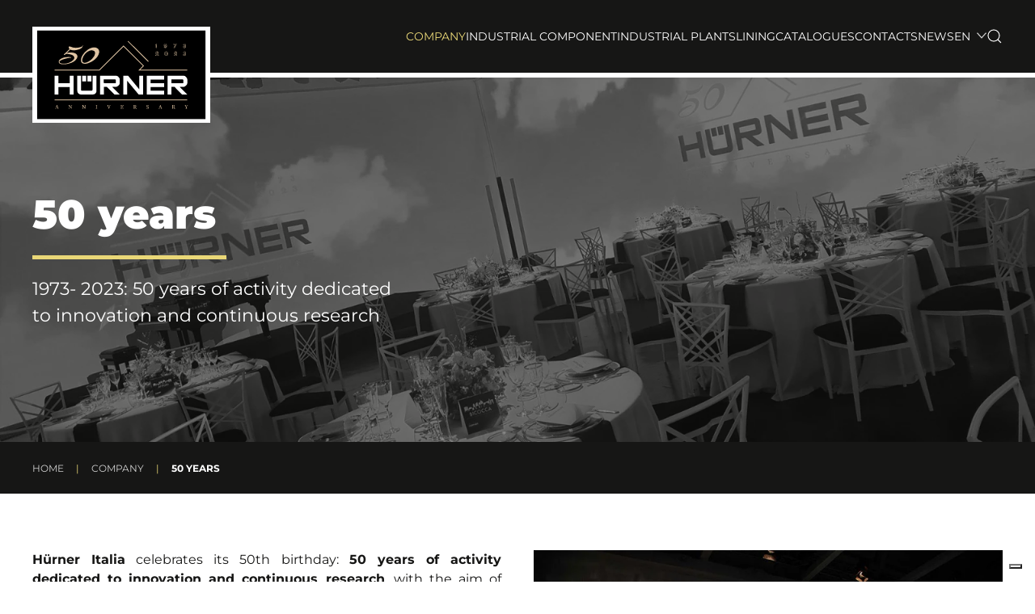

--- FILE ---
content_type: text/html; charset=utf-8
request_url: https://www.hurner.it/en/company/50-years.html
body_size: 6574
content:
<!DOCTYPE html>
<html lang="en-gb" dir="ltr">
    <head>
        <meta name="viewport" content="width=device-width, initial-scale=1">
        <link rel="icon" href="/images/favicon.png" sizes="any">
                <link rel="apple-touch-icon" href="/images/apple-touch-icon.png">
        <meta charset="utf-8">
	<base href="https://www.hurner.it/en/company/50-years.html">
	<meta name="author" content="Digtialway">
	<meta name="description" content="Hürner Italia nata nel 1973 come filiale di un gruppo tedesco, lavora oggi autonomamente con una propria politica commerciale, rivolta alla propria clientela">
	<meta name="generator" content="Joomla! - Open Source Content Management">
	<title>50 years - HÜRNER ITALIA</title>
	<link href="https://www.hurner.it/it/chi-siamo/50-anni.html" rel="alternate" hreflang="it-IT">
	<link href="https://www.hurner.it/en/company/50-years.html" rel="alternate" hreflang="en-GB">
	<link href="https://www.hurner.it/en/component/finder/search.opensearch?Itemid=105" rel="search" title="OpenSearch HÜRNER ITALIA" type="application/opensearchdescription+xml">
<link href="/media/vendor/awesomplete/css/awesomplete.css?1.1.5" rel="stylesheet" />
	<link href="/media/vendor/joomla-custom-elements/css/joomla-alert.min.css?0.2.0" rel="stylesheet" />
	<link href="/media/mod_languages/css/template.min.css?fc5dfb3bd72f8b8e8ff7aa696f9f7fcf" rel="stylesheet" />
	<link href="/media/system/css/joomla-fontawesome.min.css?3.0.32" rel="stylesheet" as="style" onload="this.onload=null;this.rel='stylesheet'" />
	<link href="/templates/yootheme_hurner/css/theme.12.css?1727108196" rel="stylesheet" />
	<link href="/templates/yootheme/css/theme.update.css?3.0.32" rel="stylesheet" />
	<link href="/templates/yootheme_hurner/css/custom.css?3.0.32" rel="stylesheet" />
<script src="/media/vendor/jquery/js/jquery.min.js?3.6.3"></script>
	<script src="/media/legacy/js/jquery-noconflict.min.js?04499b98c0305b16b373dff09fe79d1290976288"></script>
	<script src="/media/vendor/awesomplete/js/awesomplete.min.js?1.1.5" defer></script>
	<script type="application/json" class="joomla-script-options new">{"finder-search":{"url":"\/en\/component\/finder\/?task=suggestions.suggest&amp;format=json&amp;tmpl=component&amp;Itemid=105"},"joomla.jtext":{"ERROR":"Error","MESSAGE":"Message","NOTICE":"Notice","WARNING":"Warning","JCLOSE":"Close","JOK":"OK","JOPEN":"Open"},"system.paths":{"root":"","rootFull":"https:\/\/www.hurner.it\/","base":"","baseFull":"https:\/\/www.hurner.it\/"},"csrf.token":"dd1fd68012de7f78690f0b3fcca54125"}</script>
	<script src="/media/system/js/core.min.js?576eb51da909dcf692c98643faa6fc89629ead18"></script>
	<script src="/media/vendor/webcomponentsjs/js/webcomponents-bundle.min.js?2.7.0" nomodule defer></script>
	<script src="/media/com_finder/js/finder-es5.min.js?14e4c7fdce4ca11c6d12b74bad128529a294b183" nomodule defer></script>
	<script src="/media/system/js/messages-es5.min.js?44e3f60beada646706be6569e75b36f7cf293bf9" nomodule defer></script>
	<script src="/media/system/js/joomla-hidden-mail-es5.min.js?86544755a5c7287d31511970d36b3906e8e22dba" nomodule defer></script>
	<script src="/media/com_finder/js/finder.min.js?c8b55661ed62db937b8d6856090adf9258c4a0fc" type="module"></script>
	<script src="/media/system/js/joomla-hidden-mail.min.js?6829a5ca62409c5d92c27b7c42bad9e81b3a480a" type="module"></script>
	<script src="/media/system/js/messages.min.js?7425e8d1cb9e4f061d5e30271d6d99b085344117" type="module"></script>
	<script src="/templates/yootheme/vendor/assets/uikit/dist/js/uikit.min.js?3.0.32"></script>
	<script src="/templates/yootheme/vendor/assets/uikit/dist/js/uikit-icons-fuse.min.js?3.0.32"></script>
	<script src="/templates/yootheme/js/theme.js?3.0.32"></script>
	<script>document.addEventListener('DOMContentLoaded', function() {
            Array.prototype.slice.call(document.querySelectorAll('a span[id^="cloak"]')).forEach(function(span) {
                span.innerText = span.textContent;
            });
        });</script>
	<script>$(document).scroll(function() {
  var y = $(this).scrollTop();
  if (y > 500) {
    $('.uk-totop').fadeIn();
  } else {
    $('.uk-totop').fadeOut();
  }
});</script>
	<link href="https://www.hurner.it/it/chi-siamo/50-anni.html" rel="alternate" hreflang="x-default">
	<script>var $theme = {};</script>

        <!-- Google Tag Manager -->
<script>(function(w,d,s,l,i){w[l]=w[l]||[];w[l].push({'gtm.start':
new Date().getTime(),event:'gtm.js'});var f=d.getElementsByTagName(s)[0],
j=d.createElement(s),dl=l!='dataLayer'?'&l='+l:'';j.async=true;j.src=
'https://www.googletagmanager.com/gtm.js?id='+i+dl;f.parentNode.insertBefore(j,f);
})(window,document,'script','dataLayer','GTM-KGZDB3M8');</script>
<!-- End Google Tag Manager -->
    </head>
    <body class="">
        <!-- Google Tag Manager (noscript) -->
<noscript><iframe src="https://www.googletagmanager.com/ns.html?id=GTM-KGZDB3M8"
height="0" width="0" style="display:none;visibility:hidden"></iframe></noscript>
<!-- End Google Tag Manager (noscript) -->

        
        
        <div class="tm-page">

                        


<div class="tm-header-mobile uk-hidden@l" uk-header>


        <div uk-sticky cls-active="uk-navbar-sticky" sel-target=".uk-navbar-container">
    
        <div class="uk-navbar-container">

            <div class="uk-container uk-container-expand">
                <nav class="uk-navbar" uk-navbar="{&quot;container&quot;:&quot;.tm-header-mobile &gt; [uk-sticky]&quot;}">

                                        <div class="uk-navbar-left">

                        
                                                    

    <a class="uk-navbar-toggle" id="module-tm-4" href="#search-tm-4-modal" uk-search-icon uk-toggle></a>

    <div id="search-tm-4-modal" class="uk-modal-full" uk-modal="container: true">
        <div class="uk-modal-dialog uk-flex uk-flex-center uk-flex-middle" uk-height-viewport>
            <button class="uk-modal-close-full uk-close-large" type="button" uk-close uk-toggle="cls: uk-modal-close-full uk-close-large uk-modal-close-default; mode: media; media: @s"></button>
            <div class="uk-search uk-search-large">
                <form id="search-tm-4" action="/en/component/finder/search.html?Itemid=105" method="get" role="search" class="uk-search js-finder-searchform uk-search-large"><input name="q" class="js-finder-search-query uk-search-input uk-text-center" placeholder="Search" required type="search" autofocus><input type="hidden" name="Itemid" value="105"></form>            </div>
        </div>
    </div>







                        
                    </div>
                    
                                        <div class="uk-navbar-center">

                                                    <a href="https://www.hurner.it/en/" aria-label="Back to home" class="uk-logo uk-navbar-item">
    <img alt="HÜRNER ITALIA" loading="eager" width="130" height="71" src="/images/HURNER-50-logo-bianco.svg"><img class="uk-logo-inverse" alt="HÜRNER ITALIA" loading="eager" width="130" height="71" src="/images/HURNER-50-logo-nero.svg"></a>
                        
                        
                    </div>
                    
                                        <div class="uk-navbar-right">

                        
                        <a uk-toggle aria-label="Open Menu" href="#tm-dialog-mobile" class="uk-navbar-toggle">

        
        <div uk-navbar-toggle-icon></div>

        
    </a>

                    </div>
                    
                </nav>
            </div>

        </div>

        </div>
    




        <div id="tm-dialog-mobile" uk-offcanvas="container: true; overlay: true" mode="slide" flip>
        <div class="uk-offcanvas-bar uk-flex uk-flex-column">

                        <button class="uk-offcanvas-close uk-close-large" type="button" uk-close uk-toggle="cls: uk-close-large; mode: media; media: @s"></button>
            
                        <div class="uk-margin-auto-bottom">
                
<div class="uk-grid uk-child-width-1-1" uk-grid>    <div>
<div class="uk-panel" id="module-116">

    
    
<div class="uk-panel mod-languages">

    
    
        <ul class="uk-subnav">
                                            <li >
                    <a href="/it/chi-siamo/50-anni.html">
                                                    IT                                            </a>
                </li>
                                                            <li class="uk-active">
                    <a href="https://www.hurner.it/en/company/50-years.html">
                                                    EN                                            </a>
                </li>
                                    </ul>

    
    
</div>

</div>
</div>    <div>
<div class="uk-panel" id="module-115">

    
    
<ul class="uk-nav uk-nav-default">
    
	<li class="item-126 uk-active uk-parent"><a href="/en/company.html"> Company</a>
	<ul class="uk-nav-sub">

		<li class="item-128 uk-active"><a href="/en/company/50-years.html"> 50 years</a></li>
		<li class="item-149"><a href="/en/company/partner-agru-k-gmbh.html"> AGRU K. Gmbh</a></li></ul></li>
	<li class="item-129"><a href="/en/industrial-component.html"> Industrial component</a></li>
	<li class="item-130"><a href="/en/industrial-plants.html"> Industrial plants</a></li>
	<li class="item-131"><a href="/en/lining.html"> Lining</a></li>
	<li class="item-132"><a href="/en/catalogues/hurner.html"> Catalogues</a></li>
	<li class="item-127"><a href="/en/contacts.html"> Contacts</a></li>
	<li class="item-146"><a href="/en/news.html"> News</a></li></ul>

</div>
</div></div>
            </div>
            
            
        </div>
    </div>
    
    
    

</div>





<div class="tm-header uk-visible@l" uk-header>



        <div uk-sticky media="@l" cls-active="uk-navbar-sticky" sel-target=".uk-navbar-container">
    
        <div class="uk-navbar-container">

            <div class="uk-container">
                <nav class="uk-navbar" uk-navbar="{&quot;align&quot;:&quot;left&quot;,&quot;container&quot;:&quot;.tm-header &gt; [uk-sticky]&quot;,&quot;boundary&quot;:&quot;.tm-header .uk-navbar-container&quot;}">

                                        <div class="uk-navbar-left">

                                                    <a href="https://www.hurner.it/en/" aria-label="Back to home" class="uk-logo uk-navbar-item">
    <img alt="HÜRNER ITALIA" loading="eager" width="180" height="98" src="/images/HURNER-50-logo-bianco.svg"><img class="uk-logo-inverse" alt="HÜRNER ITALIA" loading="eager" width="180" height="98" src="/images/HURNER-50-logo-nero.svg"></a>
                        
                        
                        
                    </div>
                    
                    
                                        <div class="uk-navbar-right">

                                                    
<ul class="uk-navbar-nav" id="module-111">
    
	<li class="item-126 uk-active uk-parent"><a href="/en/company.html"> Company</a>
	<div class="uk-navbar-dropdown"><div class="uk-navbar-dropdown-grid uk-child-width-1-1" uk-grid><div><ul class="uk-nav uk-navbar-dropdown-nav">

		<li class="item-128 uk-active"><a href="/en/company/50-years.html"> 50 years</a></li>
		<li class="item-149"><a href="/en/company/partner-agru-k-gmbh.html"> AGRU K. Gmbh</a></li></ul></div></div></div></li>
	<li class="item-129"><a href="/en/industrial-component.html"> Industrial component</a></li>
	<li class="item-130"><a href="/en/industrial-plants.html"> Industrial plants</a></li>
	<li class="item-131"><a href="/en/lining.html"> Lining</a></li>
	<li class="item-132"><a href="/en/catalogues/hurner.html"> Catalogues</a></li>
	<li class="item-127"><a href="/en/contacts.html"> Contacts</a></li>
	<li class="item-146"><a href="/en/news.html"> News</a></li></ul>

<div class="uk-navbar-item" id="module-112">

    
    
<div class="uk-panel mod-languages">

    
    
        <div class="uk-inline">

                                                                        <a tabindex="0">
                                        EN                </a>
                            
            <div uk-dropdown>
                <ul class="uk-nav uk-dropdown-nav">
                                                                    <li >
                            <a href="/it/chi-siamo/50-anni.html">
                                                                IT                            </a>
                        </li>
                                                                                            <li class="uk-active">
                            <a href="https://www.hurner.it/en/company/50-years.html">
                                                                EN                            </a>
                        </li>
                                                            </ul>
            </div>

        </div>

    
    
</div>

</div>


    <a class="uk-navbar-toggle" id="module-tm-3" href="#search-tm-3-modal" uk-search-icon uk-toggle></a>

    <div id="search-tm-3-modal" class="uk-modal-full" uk-modal="container: true">
        <div class="uk-modal-dialog uk-flex uk-flex-center uk-flex-middle" uk-height-viewport>
            <button class="uk-modal-close-full uk-close-large" type="button" uk-close uk-toggle="cls: uk-modal-close-full uk-close-large uk-modal-close-default; mode: media; media: @s"></button>
            <div class="uk-search uk-search-large">
                <form id="search-tm-3" action="/en/component/finder/search.html?Itemid=105" method="get" role="search" class="uk-search js-finder-searchform uk-search-large"><input name="q" class="js-finder-search-query uk-search-input uk-text-center" placeholder="Search" required type="search" autofocus><input type="hidden" name="Itemid" value="105"></form>            </div>
        </div>
    </div>







                        
                                                    
                        
                    </div>
                    
                </nav>
            </div>

        </div>

        </div>
    







</div>

            
            

            
            <div id="system-message-container" aria-live="polite"></div>

            <!-- Builder #page -->
<div class="uk-section-default uk-light uk-position-relative">
        <div data-src="/templates/yootheme/cache/76/slider-01-7659dc54.jpeg" data-sources="[{&quot;type&quot;:&quot;image\/webp&quot;,&quot;srcset&quot;:&quot;\/en\/component\/ajax\/?p=image&amp;src=file%3Dimages%252F50-anni%252Fslider-01.jpg%26type%3Dwebp%2C85%26thumbnail%3D768%2C346&amp;hash=3aa0d154 768w, \/templates\/yootheme\/cache\/e3\/slider-01-e30fff63.webp 1024w, \/templates\/yootheme\/cache\/68\/slider-01-683f76b7.webp 1366w, \/templates\/yootheme\/cache\/f7\/slider-01-f72b5fda.webp 1600w, \/templates\/yootheme\/cache\/bc\/slider-01-bc12f62f.webp 1920w&quot;,&quot;sizes&quot;:&quot;(max-aspect-ratio: 1920\/865) 222vh&quot;}]" loading="eager" uk-img class="uk-background-norepeat uk-background-cover uk-background-center-center uk-section uk-section-large">    
        
                <div class="uk-position-cover" style="background-color: rgba(22, 22, 21, 0.5);"></div>        
        
            
                                <div class="uk-container uk-position-relative">                
                    
                    <div class="tm-grid-expand uk-child-width-1-1 uk-grid-margin" uk-grid>
<div class="uk-width-1-1">
    
        
            
            
            
                
                    
<h1 class="uk-heading-small uk-font-tertiary uk-margin-remove-vertical uk-text-left@m uk-text-center">        50 years    </h1><div class="uk-margin uk-flex uk-flex-left@m uk-flex-center"><div style="width:240px; height:5px; background-color:#e9d777;"></div></div><div class="uk-panel uk-text-lead uk-visible@m uk-margin uk-width-2xlarge@m uk-margin-auto-right@m uk-margin-remove-left@m uk-margin-auto uk-text-left@m uk-text-center">1973- 2023: 50 years of activity dedicated<br>to innovation and continuous research</div>
                
            
        
    
</div>
</div>
                                </div>
                
            
        
        </div>
    
</div>

<div class="uk-section-primary uk-section uk-section-xsmall">
    
        
        
        
            
                                <div class="uk-container">                
                    
                    <div class="tm-grid-expand uk-child-width-1-1 uk-grid-margin" uk-grid>
<div class="uk-width-1-1">
    
        
            
            
            
                
                    

    <div>
        <ul class="uk-breadcrumb uk-margin-remove-bottom">
        
                            <li><a href="/en/">Home</a></li>
            
        
                            <li><a href="/en/company.html">Company</a></li>
            
        
                            <li><span>50 years</span></li>
            
        
        </ul>
    </div>

                
            
        
    
</div>
</div>
                                </div>
                
            
        
    
</div>

<div class="uk-visible@m uk-section-default uk-section">
    
        
        
        
            
                                <div class="uk-container">                
                    
                    <div class="tm-grid-expand uk-grid-margin" uk-grid>
<div class="uk-width-1-2@m">
    
        
            
            
            
                
                    <div class="uk-panel uk-margin-remove-vertical uk-text-justify"><p><strong>Hürner Italia</strong> celebrates its 50th birthday: <strong>50 years of activity dedicated to innovation and continuous research</strong>, with the aim of satisfying the needs of its customers in the best possible way. A presence that has availed itself of a long, close and fruitful collaboration on the Italian market with AGRU Kunststofftechnik GmbH. To celebrate the great milestone, <strong>Hürner Italia</strong> organized an event - hosted in the wonderful setting of Spazio Pergolesi in Milan- which took place on February 3rd and more than 120 guests from Italy, Austria and Germany participated.</p></div>
                
            
        
    
</div>

<div class="uk-width-1-2@m">
    
        
            
            
            
                
                    
<div uk-slideshow="ratio: 16:10; minHeight: 300; maxHeight: 500; autoplay: 1;" class="uk-margin">
    <div class="uk-position-relative">
        
            <ul class="uk-slideshow-items">                                <li class="el-item" >
                    

    
        <picture>
<source type="image/webp" srcset="/templates/yootheme/cache/f5/evento-50-anni-01-f54b1ab9.webp 768w, /templates/yootheme/cache/74/evento-50-anni-01-744b2374.webp 800w" sizes="(max-aspect-ratio: 800/500) 160vh">
<img src="/templates/yootheme/cache/cb/evento-50-anni-01-cb062492.jpeg" width="800" height="500" class="el-image" alt loading="lazy" uk-cover>
</picture>        
    


                </li>
                                <li class="el-item" >
                    

    
        <picture>
<source type="image/webp" srcset="/templates/yootheme/cache/75/evento-50-anni-02-7511b60c.webp 768w, /templates/yootheme/cache/f4/evento-50-anni-02-f4118fc1.webp 800w" sizes="(max-aspect-ratio: 800/500) 160vh">
<img src="/templates/yootheme/cache/90/evento-50-anni-02-90119587.jpeg" width="800" height="500" class="el-image" alt loading="lazy" uk-cover>
</picture>        
    


                </li>
                                <li class="el-item" >
                    

    
        <picture>
<source type="image/webp" srcset="/templates/yootheme/cache/0a/evento-50-anni-03-0ad82d9f.webp 768w, /templates/yootheme/cache/8b/evento-50-anni-03-8bd81452.webp 800w" sizes="(max-aspect-ratio: 800/500) 160vh">
<img src="/templates/yootheme/cache/a6/evento-50-anni-03-a6e30574.jpeg" width="800" height="500" class="el-image" alt loading="lazy" uk-cover>
</picture>        
    


                </li>
                                <li class="el-item" >
                    

    
        <picture>
<source type="image/webp" srcset="/templates/yootheme/cache/5c/evento-50-anni-05-5c8f8867.webp 768w, /templates/yootheme/cache/dd/evento-50-anni-05-dd8fb1aa.webp 800w" sizes="(max-aspect-ratio: 800/500) 160vh">
<img src="/templates/yootheme/cache/9d/evento-50-anni-05-9d5f9d8d.jpeg" width="800" height="500" class="el-image" alt loading="lazy" uk-cover>
</picture>        
    


                </li>
                                <li class="el-item" >
                    

    
        <picture>
<source type="image/webp" srcset="/templates/yootheme/cache/23/evento-50-anni-04-234613f4.webp 768w, /templates/yootheme/cache/a2/evento-50-anni-04-a2462a39.webp 800w" sizes="(max-aspect-ratio: 800/500) 160vh">
<img src="/templates/yootheme/cache/ab/evento-50-anni-04-abad0d7e.jpeg" width="800" height="500" class="el-image" alt loading="lazy" uk-cover>
</picture>        
    


                </li>
                            </ul>

        
                <div class="uk-visible@s uk-light"><a class="el-slidenav uk-position-medium uk-position-center-left" href="#" uk-slidenav-previous uk-slideshow-item="previous" aria-label="Previous slide"></a><a class="el-slidenav uk-position-medium uk-position-center-right" href="#" uk-slidenav-next uk-slideshow-item="next" aria-label="Next slide"></a></div>        
        
    </div>

    
</div>

                
            
        
    
</div>
</div><div class="tm-grid-expand uk-grid-margin" uk-grid>
<div class="uk-grid-item-match uk-flex-middle uk-width-1-2@m">
    
        
            
            
                        <div class="uk-panel uk-width-1-1">            
                
                    <div class="uk-panel uk-margin-remove-vertical uk-text-justify"><p>Guests, throughout the day, were able to experience the values of the company and learn about the history and how <strong>Hürner Italia</strong> looks forward to the future. Engineer Lang, owner of the company, has indeed presented the heart of the development strategy of <strong>Hürner Italia</strong> as follows: <em>"Through 50 years of Hürner Italy we’ve managed to achieve amazing goals. We first would like to remember and thank those who have helped make Hürner Italy such a successful company and we are sure that we don’t take the risk of making a mistake if we begin, even now, to thank those who'll be by our side in the coming decades in order to continue to confirm our success. We won yesterday's challenges, we are living today's and we are ready to face tomorrow's. Business continuity in Hürner Italy is not only a hope but a dogma, an essential choice, a certainty and a promise of our company."</em></p></div>
                
                        </div>
            
        
    
</div>

<div class="uk-width-1-2@m uk-flex-first@m">
    
        
            
            
            
                
                    
<div class="uk-margin">
        <picture>
<source type="image/webp" srcset="/templates/yootheme/cache/46/monografia-46b13d92.webp 768w, /templates/yootheme/cache/29/monografia-29cdb0ae.webp 800w" sizes="(min-width: 800px) 800px">
<img src="/templates/yootheme/cache/53/monografia-53f5e250.jpeg" width="800" height="725" class="el-image" alt="Monografia" loading="lazy">
</picture>    
    
</div>
<div class="uk-panel uk-margin uk-text-center">Monograph created for the 50th birthday of Hürner Italia</div>
                
            
        
    
</div>
</div>
                                </div>
                
            
        
    
</div>

<div class="uk-hidden@m uk-section-default uk-section">
    
        
        
        
            
                                <div class="uk-container">                
                    
                    <div class="tm-grid-expand uk-child-width-1-1 uk-grid-margin" uk-grid>
<div class="uk-width-1-1">
    
        
            
            
            
                
                    <div class="uk-panel uk-margin-remove-vertical uk-text-justify"><p><strong>Hürner Italia</strong> celebrates its 50th birthday: <strong>50 years of activity dedicated to innovation and continuous research</strong>, with the aim of satisfying the needs of its customers in the best possible way. A presence that has availed itself of a long, close and fruitful collaboration on the Italian market with AGRU Kunststofftechnik GmbH which has had and has the task of disseminating, as a representative, their products in Italy. To celebrate the great milestone, <strong>Hürner Italia</strong> organized an event - hosted in the wonderful setting of Spazio Pergolesi in Milan- which took place on February 3rd and more than 120 guests from Italy, Austria and Germany participated. </p></div>
<div uk-slideshow="ratio: 16:10; minHeight: 200; maxHeight: 500; autoplay: 1;" class="uk-margin">
    <div class="uk-position-relative">
        
            <ul class="uk-slideshow-items">                                <li class="el-item" >
                    

    
        <picture>
<source type="image/webp" srcset="/templates/yootheme/cache/f5/evento-50-anni-01-f54b1ab9.webp 768w, /templates/yootheme/cache/74/evento-50-anni-01-744b2374.webp 800w" sizes="(max-aspect-ratio: 800/500) 160vh">
<img src="/templates/yootheme/cache/cb/evento-50-anni-01-cb062492.jpeg" width="800" height="500" class="el-image" alt loading="lazy" uk-cover>
</picture>        
    


                </li>
                                <li class="el-item" >
                    

    
        <picture>
<source type="image/webp" srcset="/templates/yootheme/cache/75/evento-50-anni-02-7511b60c.webp 768w, /templates/yootheme/cache/f4/evento-50-anni-02-f4118fc1.webp 800w" sizes="(max-aspect-ratio: 800/500) 160vh">
<img src="/templates/yootheme/cache/90/evento-50-anni-02-90119587.jpeg" width="800" height="500" class="el-image" alt loading="lazy" uk-cover>
</picture>        
    


                </li>
                                <li class="el-item" >
                    

    
        <picture>
<source type="image/webp" srcset="/templates/yootheme/cache/0a/evento-50-anni-03-0ad82d9f.webp 768w, /templates/yootheme/cache/8b/evento-50-anni-03-8bd81452.webp 800w" sizes="(max-aspect-ratio: 800/500) 160vh">
<img src="/templates/yootheme/cache/a6/evento-50-anni-03-a6e30574.jpeg" width="800" height="500" class="el-image" alt loading="lazy" uk-cover>
</picture>        
    


                </li>
                            </ul>

        
        
                
<div class="uk-position-bottom-center uk-position-medium uk-light">
<ul class="el-nav uk-dotnav uk-flex-center" uk-margin>        <li uk-slideshow-item="0">
        <a href="#"></a>
    </li>
        <li uk-slideshow-item="1">
        <a href="#"></a>
    </li>
        <li uk-slideshow-item="2">
        <a href="#"></a>
    </li>
    </ul>

</div>
        
    </div>

    
</div>
<div class="uk-panel uk-margin-remove-vertical uk-text-justify"><p>Guests, throughout the day, were able to experience the values of the company and learn about the history and how <strong>Hürner Italia</strong> looks forward to the future. Engineer Lang, owner of the company, has indeed presented the heart of the development strategy of <strong>Hürner Italia</strong> as follows: <em>"Through 50 years of Hürner Italy we’ve managed to achieve amazing goals. We first would like to remember and thank those who have helped make Hürner Italy such a successful company and we are sure that we don’t take the risk of making a mistake if we begin, even now, to thank those who'll be by our side in the coming decades in order to continue to confirm our success."</em></p></div>
<div class="uk-margin uk-text-center">
        <picture>
<source type="image/webp" srcset="/templates/yootheme/cache/46/monografia-46b13d92.webp 768w, /templates/yootheme/cache/29/monografia-29cdb0ae.webp 800w" sizes="(min-width: 800px) 800px">
<img src="/templates/yootheme/cache/53/monografia-53f5e250.jpeg" width="800" height="725" class="el-image" alt="Monografia" loading="lazy">
</picture>    
    
</div>
<div class="uk-panel uk-margin uk-text-center">Monograph created for the 50th birthday of Hürner Italia</div><div class="uk-panel uk-margin-remove-vertical uk-text-justify"><p><em>"We won yesterday's challenges, we are living today's and we are ready to face tomorrow's. Business continuity in Hürner Italia is not only a hope but a dogma, an essential choice, a certainty and a promise of our company."</em></p></div>
                
            
        
    
</div>
</div>
                                </div>
                
            
        
    
</div>

<div class="uk-section-primary uk-section uk-section-small">
    
        
        
        
            
                                <div class="uk-container">                
                    
                    <div class="tm-grid-expand uk-grid-margin" uk-grid>
<div class="uk-grid-item-match uk-flex-middle uk-width-3-4@m">
    
        
            
            
                        <div class="uk-panel uk-width-1-1">            
                
                    
<div class="uk-h2 uk-font-secondary uk-text-uppercase uk-margin-remove-vertical uk-text-left@m uk-text-center">        Contact us now for more information    </div><div class="uk-margin uk-flex uk-flex-left@m uk-flex-center"><div style="width:240px; height:5px; background-color:#e9d777;"></div></div>
                
                        </div>
            
        
    
</div>

<div class="uk-grid-item-match uk-flex-middle uk-width-1-4@m">
    
        
            
            
                        <div class="uk-panel uk-width-1-1">            
                
                    
<div class="uk-margin-remove-vertical uk-text-center">
    
    
        
        
<a class="el-content uk-width-1-1 uk-button uk-button-secondary" href="/en/contacts.html">
    
        Contact us    
    
</a>


        
    
    
</div>

                
                        </div>
            
        
    
</div>
</div>
                                </div>
                
            
        
    
</div>


            
            

            <!-- Builder #footer --><style class="uk-margin-remove-adjacent">#footer\#0 a {border:1px solid #151516; border-radius:50px; padding:10px; width:20px; height:20px; line-height:18px; background:#fff; display:none;} #footer\#0 {bottom:5%; right:3%;} </style>
<div class="uk-section-default uk-section">
    
        
        
        
            
                                <div class="uk-container">                
                    
                    <div class="tm-grid-expand uk-grid-margin" uk-grid>
<div class="uk-grid-item-match uk-flex-middle uk-width-2-3@m">
    
        
            
            
                        <div class="uk-panel uk-width-1-1">            
                
                    
<div class="uk-panel uk-margin-remove-first-child uk-margin-remove-vertical uk-text-center">
    
        <div class="uk-child-width-expand uk-grid-medium uk-flex-middle" uk-grid>            <div class="uk-width-1-2@s"><img src="/images/HURNER-50-logo-bianco.svg" width="340" height="185" class="el-image" alt="Hürner Italia S.r.l." loading="lazy"></div>            <div class="uk-margin-remove-first-child">
                                    

        
                <div class="el-title uk-font-secondary uk-margin-top uk-margin-remove-bottom">                        Hürner Italia S.r.l.                    </div>        
        
    
        
        
                <div class="el-content uk-panel"><p>Via Buonarroti 10/A<br />20076 Mombretto di Mediglia (MI)<br /> Tel: 02 9062621 - Email: <joomla-hidden-mail  is-link="1" is-email="1" first="aW5mbw==" last="aHVybmVyLml0" text="aW5mb0BodXJuZXIuaXQ=" base="" >This email address is being protected from spambots. You need JavaScript enabled to view it.</joomla-hidden-mail><br /> P.IVA 01616770150</p></div>        
        
        
                
            </div>        </div>

    
</div>
                
                        </div>
            
        
    
</div>

<div class="uk-grid-item-match uk-flex-middle uk-width-1-3@m">
    
        
            
            
                        <div class="uk-panel uk-width-1-1">            
                
                    <div class="tm-grid-expand uk-grid-medium uk-grid-margin-medium" uk-grid>
<div class="uk-grid-item-match uk-flex-middle uk-width-expand@m">
    
        
            
            
                        <div class="uk-panel uk-width-1-1">            
                
                    
<div class="lang it uk-margin-remove-vertical uk-text-center@m uk-text-right">
        <a class="el-link" href="/images/files/ISO-9001-2015-italiano.pdf" target="_blank"><picture>
<source type="image/webp" srcset="/templates/yootheme/cache/19/logo-iqnet-196a8634.webp 222w" sizes="(min-width: 222px) 222px">
<img src="/templates/yootheme/cache/2a/logo-iqnet-2a268fe9.jpeg" width="222" height="96" class="el-image" alt loading="lazy">
</picture></a>    
    
</div>

<div class="lang en uk-margin-remove-vertical uk-text-center@m uk-text-right">
        <a class="el-link" href="/images/files/ISO-9001-2015-inglese.pdf" target="_blank"><picture>
<source type="image/webp" srcset="/templates/yootheme/cache/19/logo-iqnet-196a8634.webp 222w" sizes="(min-width: 222px) 222px">
<img src="/templates/yootheme/cache/2a/logo-iqnet-2a268fe9.jpeg" width="222" height="96" class="el-image" alt loading="lazy">
</picture></a>    
    
</div>

                
                        </div>
            
        
    
</div>

<div class="uk-grid-item-match uk-flex-middle uk-width-expand@m">
    
        
            
            
                        <div class="uk-panel uk-width-1-1">            
                
                    
<div class="uk-margin-remove-vertical uk-text-center@m uk-text-left">
        <picture>
<source type="image/webp" srcset="/templates/yootheme/cache/20/logo-IIP-205b0335.webp 210w" sizes="(min-width: 210px) 210px">
<img src="/templates/yootheme/cache/0b/logo-IIP-0b54ef56.jpeg" width="210" height="96" class="el-image" alt loading="lazy">
</picture>    
    
</div>

                
                        </div>
            
        
    
</div>

<div class="uk-grid-item-match uk-flex-middle uk-width-auto@m">
    
        
            
            
                        <div class="uk-panel uk-width-1-1">            
                
                    
<div class="uk-margin-remove-vertical">    <div class="uk-child-width-auto uk-grid-small uk-flex-inline" uk-grid>
            <div>
<a class="el-link uk-icon-link" href="https://it.linkedin.com/company/hurner-italia-s.r.l." target="_blank" rel="noreferrer"><span uk-icon="icon: linkedin; width: 50; height: 50;"></span></a></div>
    
    </div></div>
                
                        </div>
            
        
    
</div>
</div>
                
                        </div>
            
        
    
</div>
</div>
                                </div>
                
            
        
    
</div>

<div class="lang it uk-section-muted uk-section uk-section-xsmall">
    
        
        
        
            
                                <div class="uk-container">                
                    
                    <div class="tm-grid-expand uk-child-width-1-1 uk-grid-margin" uk-grid>
<div class="uk-width-1-1">
    
        
            
            
            
                
                    <div class="uk-panel uk-text-small uk-margin-remove-vertical uk-text-center"><p>©2023 Hürner Italia srl. All rights reserved | <a href="/it/informativa-sulla-privacy.html">Informativa sulla privacy</a> | <a href="/it/informativa-sui-cookie.html">Informativa sui cookie</a> | <a href="/images/files/condizioni-di-vendita.pdf" target="_blank">Condizioni di vendita</a> | <a href="/images/files/condizioni-di-aggiornamento.pdf" target="_blank">Condizioni di aggiornamento</a></p></div>
                
            
        
    
</div>
</div>
                                </div>
                
            
        
    
</div>

<div class="lang en uk-section-muted uk-section uk-section-xsmall">
    
        
        
        
            
                                <div class="uk-container">                
                    
                    <div class="tm-grid-expand uk-child-width-1-1 uk-grid-margin" uk-grid>
<div class="uk-width-1-1">
    
        
            
            
            
                
                    <div class="uk-panel uk-text-small uk-margin-remove-vertical uk-text-center"><p>©2023 Hürner Italia srl. All rights reserved | <a href="/en/privacy-policy.html">Privacy Policy</a> | <a href="/en/cookie-policy.html">Cookie policy</a> | <a href="/images/files/condizioni-di-vendita.pdf" target="_blank">Terms and conditions</a> | <a href="/images/files/condizioni-di-aggiornamento.pdf" target="_blank">Update conditions</a></p></div>
                
            
        
    
</div>
</div>
                                </div>
                
            
        
    
</div>

<div class="uk-section-default uk-section uk-padding-remove-vertical">
    
        
        
        
            
                
                    
                    <div class="tm-grid-expand uk-child-width-1-1 uk-grid-margin" uk-grid>
<div class="uk-width-1-1">
    
        
            
            
            
                
                    
<div id="footer#0" class="uk-position-z-index uk-position-fixed uk-totop uk-margin uk-text-right"><a href="#" uk-totop uk-scroll aria-label="Back to top"></a></div>
                
            
        
    
</div>
</div>
                
            
        
    
</div>

        </div>

        
        <div id="offcanvas-right" uk-offcanvas="flip: true">
            <div class="uk-offcanvas-bar">
                <button class="uk-offcanvas-close" type="button" uk-close></button>
                
            </div>
        </div>
        

    </body>
</html>


--- FILE ---
content_type: text/css
request_url: https://www.hurner.it/templates/yootheme_hurner/css/custom.css?3.0.32
body_size: 448
content:
@import url('https://fonts.googleapis.com/css2?family=Roboto+Condensed&display=swap');

/* Nascondere elementi nelle varie lingue */  
html .lang {display: none;}

/* Mostrare gli elementi in base alla lingua attiva: */  
html[lang*="en-GB"] .lang.en {display: block;}
html[lang*="it-IT"] .lang.it {display: block;}

.uk-logo img {background-color:#fff; margin-bottom:-95px !important; width:220px; transition:width 0.3s,height 0.3s,transform 0.4s ease-in-out;}
.uk-navbar-sticky .uk-logo img {width:180px; transition:width 0.3s,height 0.3s,transform 0.4s ease-in-out; margin-bottom: -70px !important;}

div.mod-languages > div > a {padding:0; display: inline-block; min-height: 55px; line-height: 55px;}
div.mod-languages > div > a::after {content: ""; background: url('../../../images/chevron-down.svg'); background-position: center center; background-repeat: no-repeat; width: 12px; height: 12px; display: inline-block; background-size: contain; margin-left: 4px; opacity: 0.8;}
div.mod-languages > div > a:hover, div.mod-languages > div > a:focus, div.mod-languages > div > a:active {padding:0;}
div.mod-languages > div > a:hover::after {content: ""; background: url('../../../images/chevron-up.svg'); background-position: center center;background-repeat: no-repeat; width: 12px; height: 12px; display: inline-block; background-size: contain; margin-left: 4px; opacity: 1;}
div.mod-languages .uk-dropdown-nav > li > a {color:#161615;}
div.mod-languages .uk-dropdown-nav > li > a:hover, div.mod-languages .uk-dropdown-nav > li.uk-active a {color:#e9d777;}
div.mod-languages .uk-dropdown {min-width: 80px !important;}
div.mod-languages a {padding: 0;}
div.mod-languages li {margin:0;}
div.mod-languages ul.uk-subnav {padding:0; margin-left:-20px !important;}

.uk-bordo-bottom {border-bottom: 8px solid #e9d777;}
.tm-macrocategoria-subitem-links {font-size:14px; line-height: 1.5;}

@media screen and (max-width: 1080px) and (min-width: 300px) {
	.uk-logo img {width:180px; margin-bottom: -70px !important;}
	.uk-navbar-sticky .uk-logo img {width:130px; margin-bottom: -50px !important;}
	.uk-text-lead {font-size: 18px;}
	
}

--- FILE ---
content_type: application/javascript; charset=utf-8
request_url: https://cs.iubenda.com/cookie-solution/confs/js/43546359.js
body_size: -147
content:
_iub.csRC = { consApiKey: 'PoQmrBWnlNxwaCkctJcbpLIYNywK0S37', publicId: '0c5f7992-58cb-46d4-b38b-ce5405c07eee', floatingGroup: false };
_iub.csEnabled = true;
_iub.csPurposes = [4,1];
_iub.cpUpd = 1729168332;
_iub.csFeatures = {"geolocation_setting":false,"cookie_solution_white_labeling":1,"rejection_recovery":false,"full_customization":true,"multiple_languages":"it","mobile_app_integration":false};
_iub.csT = null;
_iub.googleConsentModeV2 = true;
_iub.totalNumberOfProviders = 1;


--- FILE ---
content_type: image/svg+xml
request_url: https://www.hurner.it/images/chevron-down.svg
body_size: -97
content:
<?xml version="1.0" encoding="UTF-8"?><svg id="Livello_2" xmlns="http://www.w3.org/2000/svg" viewBox="0 0 19.49 12.29"><g id="Livello_1-2"><polyline points="18.75 .66 9.75 10.79 .75 .66" style="fill:none; stroke:#fff; stroke-width:2px;"/></g></svg>

--- FILE ---
content_type: image/svg+xml
request_url: https://www.hurner.it/images/HURNER-50-logo-bianco.svg
body_size: 5879
content:
<?xml version="1.0" encoding="utf-8"?>
<!-- Generator: Adobe Illustrator 27.2.0, SVG Export Plug-In . SVG Version: 6.00 Build 0)  -->
<svg version="1.1" id="Livello_1" xmlns="http://www.w3.org/2000/svg" xmlns:xlink="http://www.w3.org/1999/xlink" x="0px" y="0px"
	 viewBox="0 0 520.5 283.5" style="enable-background:new 0 0 520.5 283.5;" xml:space="preserve">
<style type="text/css">
	.st0{fill:#1D1D1B;}
	.st1{fill:#CA9E67;}
	.st2{fill:#CA9E67;stroke:#FFFFFF;stroke-width:2.5;stroke-miterlimit:10;}
</style>
<g>
	<g>
		<g>
			<g>
				<polygon class="st0" points="312.7,184.3 280.2,144.5 277.5,144.5 277.5,144.5 266.2,144.5 266.2,199.8 277.5,199.8 
					277.5,159.3 311.1,199.8 312.7,199.8 316.4,199.8 324,199.8 324,144.5 312.7,144.5 				"/>
			</g>
			<g>
				<polygon class="st0" points="109.2,166.5 76.5,166.5 76.5,144.5 65.1,144.5 65.1,199.8 76.5,199.8 76.5,177.8 109.2,177.8 
					109.2,199.8 120.6,199.8 120.6,144.5 109.2,144.5 				"/>
			</g>
			<g>
				<polygon class="st0" points="334.9,144.5 334.9,155.8 334.9,166.5 334.9,177.8 334.9,188.5 334.9,199.8 346.2,199.8 
					385.6,199.8 385.6,188.5 346.2,188.5 346.2,177.8 385.6,177.8 385.6,166.5 346.2,166.5 346.2,155.8 385.6,155.8 385.6,144.5 
					346.2,144.5 				"/>
			</g>
			<g>
				<path class="st0" d="M187.6,144.5H176V186c0,1.4-1.1,2.5-2.5,2.5h-28.4c-1.4,0-2.5-1.1-2.5-2.5v-41.5h-11.1v44
					c0,10,9,11.1,10.1,11.2c0.1,0,0.1,0,0.2,0h34.5c12,0,11.3-11.3,11.3-11.3V144.5z"/>
			</g>
			<g>
				<rect x="145.9" y="144.5" class="st0" width="11.6" height="16.7"/>
			</g>
			<g>
				<rect x="161.2" y="144.4" class="st0" width="11.6" height="16.9"/>
			</g>
		</g>
		<g>
			<g>
				<path class="st0" d="M234.7,177.2h9.7c1.2,0,2.4-0.3,3.5-1c2.7-1.6,7.8-4.5,7.8-9.8V155c0-0.7-0.2-1.5-0.5-2.2
					c-1.2-2.5-4.7-8.4-10.1-8.4c-8,0-47.2,0-47.2,0v55.3h11.3v-22.5h9l22,22.5h15.4L234.3,178C234,177.8,234.3,177.2,234.7,177.2z
					 M209.1,166.8C209.1,166.8,209,166.8,209.1,166.8l-0.1-11.4h33.3c1.2,0,2.1,0.9,2.1,2.1v7.2c0,1.2-0.9,2.1-2.1,2.1L209.1,166.8
					L209.1,166.8z"/>
			</g>
		</g>
		<g>
			<g>
				<path class="st0" d="M432.4,177.2h9.7c1.2,0,2.4-0.3,3.5-1c2.7-1.6,7.8-4.5,7.8-9.8V155c0-0.7-0.2-1.5-0.5-2.2
					c-1.2-2.5-4.7-8.4-10.1-8.4c-8,0-47.2,0-47.2,0v55.3h11.3v-22.5h9l22,22.5h15.4L432,178.1C431.7,177.8,431.9,177.2,432.4,177.2z
					 M406.8,166.8C406.7,166.8,406.7,166.8,406.8,166.8l-0.1-11.4H440c1.2,0,2.1,0.9,2.1,2.1v7.2c0,1.2-0.9,2.1-2.1,2.1L406.8,166.8
					L406.8,166.8z"/>
			</g>
		</g>
		<g>
			<rect x="65.1" y="214.5" class="st1" width="388.1" height="2.3"/>
		</g>
		<g>
			
				<rect x="308.4" y="30.2" transform="matrix(0.7071 -0.7071 0.7071 0.7071 39.3869 240.1215)" class="st1" width="2.3" height="84.6"/>
		</g>
		<g>
			<path class="st2" d="M214.8,109"/>
		</g>
		<g>
			<polygon class="st1" points="453.3,129 310,129 323.5,115.5 266.8,58.7 196.6,128.9 65.1,128.9 65.1,126.5 195.6,126.5 
				266.8,55.4 326.8,115.5 315.6,126.7 453.3,126.7 			"/>
		</g>
	</g>
	<g>
		<path class="st1" d="M101,77.3c4.2-0.8,7.7-1.2,10.6-1.2c7.6,0,13,1.3,16.4,4c2.6,2.2,3.9,4.8,3.9,7.7c0,1.7-0.5,3.4-1.4,5.3
			c-3.9,8-13,13.5-27.3,16.6c-3.8,0.8-7.1,1.2-9.9,1.2s-5.1-0.1-6.9-0.2c-5.5-0.6-8.5-2.8-9.1-6.4c-0.1-0.4-0.1-0.8-0.1-1.2
			c0-4.2,4-8,12.1-11.3c4.1-1.6,9.9-2.4,17.4-2.4c4.8,0,7.2,0.6,7.1,1.7c-0.1,0.3-0.4,0.4-0.9,0.4s-1.2-0.1-2.2-0.1
			c-0.9,0-4,0.6-9.3,1.7c-5.3,1.2-9.9,2.6-13.9,4.2c-5.5,2.3-8.2,4.5-8.2,6.6c0,0.4,0.1,0.9,0.4,1.3c1.4,2.5,5.4,3.8,12.2,3.8
			c6.8,0,12.6-1.3,17.6-3.9c8.9-4.5,13.3-9,13.3-13.4c0-2.3-1.3-4.6-4-6.8c-1.7-1.4-4.3-2.5-7.9-3.3c-3.6-0.9-7.6-1.3-11.9-1.3
			c-0.4,0-0.7,0-1.1,0l-2.2,2.4c-0.8,0.9-1.7,1.1-2.8,0.6c-1-0.6-1-1.4,0.1-2.5c6.3-5.5,11.6-10.5,15.8-15c-1.1-0.9-1.8-1.9-2.1-3
			c-0.6-2.2-0.5-3.5,0.4-4.1c0.4-0.4,1.1-0.6,2.2-0.4c1.1,0.1,2.1,0.4,3,0.8c2.6,1,5,1.8,7.1,2.3c2.2,0.5,4.8,0.8,7.8,0.8
			c3.1,0,6.4-0.3,9.9-1c6.6-1.3,9.9-3.2,9.9-5.7c0-0.5,0.1-0.8,0.3-0.9c0.2,0.2,0.4,0.5,0.4,0.8c-0.1,2.8-1.4,5.3-3.9,7.5
			c-2.6,2.2-5.5,3.7-8.9,4.5c-5.8,1.5-10.1,2.3-12.7,2.3c-4.8,0-8.6-0.8-11.6-2.5c-1.1,1.2-2.8,2.9-5,5.1S102,76.2,101,77.3z"/>
		<path class="st1" d="M188.9,62.9c4.5,2.2,6.8,6,6.8,11.3c0,1.8-0.5,3.9-1.4,6.4c-1.4,4.2-4.1,8.4-8,12.5
			c-4.8,5.3-11.3,9.6-19.3,13c-5.5,2.2-9.8,3.3-13.1,3.3c-7.8,0-11.7-3.5-11.7-10.5c0-9.6,5.9-19.4,17.6-29.3
			c5.8-4.8,12.1-7.6,18.9-8.5c0.9-0.1,1.7-0.1,2.5-0.1C184,61.1,186.6,61.7,188.9,62.9z M173.1,69.6c-4.4,0-9.1,2.1-14.2,6.2
			c-5.1,4.1-8.9,9.4-11.4,15.8c-1.1,2.9-1.6,5.5-1.6,7.8c0,3,1.2,5,3.6,6.2c1,0.5,2.4,0.8,4.2,0.8s4.3-0.7,7.5-2.1
			c5-2.2,9.9-5.9,14.6-10.9c3.1-3.4,5.2-6.5,6.2-9.2c1-2.8,1.6-4.7,1.6-5.9c0-3.5-1.1-5.8-3.3-6.9C177.8,70.1,175.5,69.6,173.1,69.6
			z"/>
	</g>
	<g>
		<path class="st1" d="M361.6,57.5l-0.8,0.8l-1.5-1.7l2.8-3h2.5v12h-3V57.5z M363.8,64.9V54.1h-1.3l-2.3,2.4l0.7,0.8l1.5-1.5v9.1
			H363.8z M360.6,56.3h1l-0.1,0.1h-1L360.6,56.3z M360.5,56.7h0.6l-0.1,0.1h-0.4L360.5,56.7z M361,55.9h1l-0.1,0.1h-1L361,55.9z
			 M361.3,55.5h1l-0.1,0.1h-1L361.3,55.5z M361.7,55.1h1.9v0.1h-2L361.7,55.1z M362.1,54.7h1.5v0.1H362L362.1,54.7z M362.5,54.3h1.1
			v0.1h-1.2L362.5,54.3z M362.5,55.5h1.1v0.1L362.5,55.5L362.5,55.5z M362.5,55.9h1.1V56L362.5,55.9L362.5,55.9z M362.5,56.3h1.1
			v0.1L362.5,56.3L362.5,56.3z M362.5,56.7h1.1v0.1L362.5,56.7L362.5,56.7z M362.5,57.1h1.1v0.1L362.5,57.1L362.5,57.1z M362.5,57.5
			h1.1v0.1L362.5,57.5L362.5,57.5z M362.5,57.9h1.1V58L362.5,57.9L362.5,57.9z M362.5,58.3h1.1v0.1L362.5,58.3L362.5,58.3z
			 M362.5,58.7h1.1v0.1L362.5,58.7L362.5,58.7z M362.5,59.1h1.1v0.1L362.5,59.1L362.5,59.1z M362.5,59.5h1.1v0.1L362.5,59.5
			L362.5,59.5z M362.5,59.9h1.1V60L362.5,59.9L362.5,59.9z M362.5,60.3h1.1v0.1L362.5,60.3L362.5,60.3z M362.5,60.7h1.1v0.1
			L362.5,60.7L362.5,60.7z"/>
		<path class="st1" d="M384.8,61.9h3V62c0,0.7,0.5,1.2,1.2,1.2s1.3-0.5,1.3-1.2v-1.3c-0.6,0.3-1.2,0.3-1.8,0.3
			c-2.5,0-3.7-1.7-3.7-3.8c0-2.2,1.9-4,4.2-4c2.5,0,4.2,1.7,4.2,4V62c0,2.2-1.9,4-4.2,4c-2.6,0-4.2-2.2-4.2-3.9V61.9z M389,65.3
			c1.9,0,3.5-1.5,3.5-3.4v-4.8c0-2-1.5-3.4-3.5-3.4c-1.9,0-3.5,1.5-3.5,3.4c0,1.8,1.1,3.3,3,3.3c1.2,0,1.9-0.4,2.3-0.9h0.2V62
			c0,1-0.9,1.8-2,1.8c-1,0-1.8-0.6-1.9-1.3h-1.5C385.8,64,387.2,65.3,389,65.3z M385.7,57.1h1.1v0.1L385.7,57.1L385.7,57.1z
			 M385.7,57.9h1.3V58L385.7,57.9L385.7,57.9z M385.7,57.5h1.1v0.1L385.7,57.5L385.7,57.5z M385.8,58.3h1.4l0.1,0.1h-1.4L385.8,58.3
			z M385.8,62.7h1.2v0.1L385.8,62.7L385.8,62.7z M386,63.1h1.2l0.1,0.1L386,63.1L386,63.1z M386,58.7h1.5l0.2,0.1L386,58.7L386,58.7
			z M386.1,63.5h1.4l0.2,0.1h-1.5L386.1,63.5z M386.3,59.1h6v0.1h-5.9L386.3,59.1z M388.4,63.9c0.2,0,0.4,0.1,0.6,0.1s0.4,0,0.6-0.1
			h2.1c0,0.1-0.1,0.1-0.1,0.1l0,0h-5.1l-0.1-0.1H388.4z M386.7,59.5h3.8l-0.1,0.1L386.7,59.5L386.7,59.5L386.7,59.5z M391.3,64.3
			l-0.1,0.1h-4.3l-0.1-0.1H391.3z M387,57.1c0-1,0.9-1.8,2-1.8c1.2,0,2,0.8,2,1.9c0,1-0.7,1.8-2,1.8C387.7,58.9,387,58.1,387,57.1z
			 M389.9,59.9l-0.3,0.1h-2.1l-0.2-0.1H389.9z M390.8,64.7l-0.1,0.1h-3.2l-0.1-0.1H390.8z M390.4,57.1c0-0.7-0.6-1.3-1.4-1.3
			s-1.4,0.6-1.4,1.3s0.5,1.3,1.4,1.3C389.9,58.4,390.4,57.8,390.4,57.1z M389.9,65c-0.3,0.1-0.5,0.1-0.9,0.1c-0.3,0-0.6,0-0.8-0.1
			H389.9z M390.5,63.5h1.5l-0.1,0.1h-1.6L390.5,63.5z M390.5,58.7h1.9v0.1h-2L390.5,58.7z M390.9,58.3h1.5v0.1h-1.6L390.9,58.3z
			 M390.8,63.1h1.3v0.1h-1.4L390.8,63.1z M391.1,57.9h1.2V58H391L391.1,57.9z M391.1,62.7h1.2v0.1L391.1,62.7L391.1,62.7z
			 M391.2,62.3h1.1v0.1L391.2,62.3L391.2,62.3z M391.2,57.5h1.1v0.1h-1.2L391.2,57.5z M391.2,59.5h1.1v0.1L391.2,59.5L391.2,59.5z
			 M391.2,59.9h1.1V60L391.2,59.9L391.2,59.9z M391.2,60.3h1.1v0.1L391.2,60.3L391.2,60.3z M391.2,60.7h1.1v0.1L391.2,60.7
			L391.2,60.7z M391.2,61.1h1.1v0.1L391.2,61.1L391.2,61.1z M391.2,61.5h1.1v0.1L391.2,61.5L391.2,61.5z M391.2,61.9h1.1V62
			L391.2,61.9L391.2,61.9z M391.2,57.1h1.1v0.1L391.2,57.1L391.2,57.1z"/>
		<path class="st1" d="M418.1,56.1H413v-2.6h9.6v0.4l-6.3,11.6h-3.2L418.1,56.1z M415.8,64.9l5.9-10.9h-8v1.5h5.3v0.3l-4.9,9
			L415.8,64.9L415.8,64.9z M414.6,64.7h1.2v0.1L414.6,64.7L414.6,64.7z M414.8,64.3h1.2l-0.1,0.1h-1.2L414.8,64.3z M415,63.9h1.2
			l-0.1,0.1L415,63.9L415,63.9z M415.2,63.5h1.2l-0.1,0.1h-1.2L415.2,63.5z M415.4,63.1h1.2l-0.1,0.1h-1.2L415.4,63.1z M415.7,62.7
			h1.2l-0.1,0.1h-1.2L415.7,62.7z M415.9,62.3h1.2l-0.1,0.1h-1.2L415.9,62.3z M416.1,61.9h1.2l-0.1,0.1H416L416.1,61.9z M416.3,61.5
			h1.2l-0.1,0.1h-1.2L416.3,61.5z M416.5,61.1h1.2l-0.1,0.1h-1.2L416.5,61.1z M416.8,60.7h1.2l-0.1,0.1L416.8,60.7L416.8,60.7z
			 M417,60.3h1.2l-0.1,0.1h-1.2L417,60.3z M417.2,59.9h1.2l-0.1,0.1h-1.2L417.2,59.9z M417.4,59.5h1.2l-0.1,0.1h-1.2L417.4,59.5z
			 M417.6,59.1h1.2l-0.1,0.1h-1.2L417.6,59.1z M417.8,58.7h1.2l-0.1,0.1h-1.2L417.8,58.7z M418,58.3h1.2l-0.1,0.1L418,58.3L418,58.3
			z M418.2,57.9h1.2l-0.1,0.1h-1.2L418.2,57.9z M418.4,57.5h1.2l-0.1,0.1L418.4,57.5L418.4,57.5z M418.7,57.1h1.2l-0.1,0.1h-1.2
			L418.7,57.1z M418.9,56.7h1.2l-0.1,0.1h-1.2L418.9,56.7z M419.1,56.3h1.2l-0.1,0.1H419L419.1,56.3z M419.3,55.9h1.3l-0.1,0.1
			L419.3,55.9L419.3,55.9z M419.4,55.5h1.3l-0.1,0.1h-1.3L419.4,55.5z M419.6,55.1h1.3l-0.1,0.1h-1.3L419.6,55.1z M419.9,54.7h1.3
			l-0.1,0.1h-1.3L419.9,54.7z M420.1,54.3h1.3l-0.1,0.1L420.1,54.3L420.1,54.3z"/>
		<path class="st1" d="M440.6,61.5h2.8v0.3c0,0.9,0.7,1.5,1.6,1.5s1.6-0.5,1.6-1.4s-0.7-1.4-1.6-1.4h-0.7v-2.7h0.6
			c0.7,0,1.1-0.6,1.1-1.1s-0.4-0.9-0.9-0.9s-0.8,0.4-0.8,0.9V57h-2.9v-0.3c0-1.9,1.7-3.5,3.8-3.5c2.4,0,3.9,1.7,3.9,3.4
			c0,0.8-0.4,1.8-1.1,2.4c1.2,0.8,1.6,1.9,1.6,3c0,2-1.7,4-4.5,4c-2.5,0-4.4-1.8-4.4-4.1v-0.4H440.6z M445,65.3
			c2.3,0,3.7-1.7,3.7-3.4c0-0.9-0.3-2.2-1.7-2.9v-0.2c1.2-0.9,1.2-1.7,1.2-2.3c0-1.4-1.2-2.8-3.1-2.8c-1.5,0-2.9,1.2-3,2.7h1.5
			c0.1-0.7,0.7-1.1,1.5-1.1c1,0,1.6,0.7,1.6,1.5c0,0.9-0.6,1.6-1.7,1.6V60c1.2,0,2.3,0.6,2.3,1.9c0,1.2-1,2-2.4,2
			c-1.2,0-2.1-0.7-2.3-1.8h-1.5C441.4,63.9,443.1,65.3,445,65.3z M444.9,64.2h2.6l-0.1,0.1H445v-0.1H444.9z M444.9,64.6h2l-0.2,0.1
			L444.9,64.6L444.9,64.6z M444.9,65h1c-0.2,0.1-0.4,0.1-0.8,0.1L444.9,65L444.9,65z M445,53.9h0.1c0.3,0,0.6,0,0.9,0.1L445,53.9
			L445,53.9z M445,54.3h1.7l0.1,0.1L445,54.3L445,54.3z M445,54.7h2.3l0.1,0.1L445,54.7L445,54.7z M445.3,58.7h1.7l-0.1,0.1
			L445.3,58.7L445.3,58.7z M445.3,59.1h1.6l0.1,0.1L445.3,59.1L445.3,59.1z M445.3,59.5h2.1l0.1,0.1L445.3,59.5L445.3,59.5z
			 M446.1,63.8h1.8l-0.1,0.1h-2.3L446.1,63.8z M447.6,55.1l0.1,0.1h-1.8l-0.3-0.1H447.6z M446.2,58.3h1.2l-0.1,0.1h-1.4L446.2,58.3z
			 M447.8,59.8l0.1,0.1h-1.6l-0.3-0.1H447.8z M446.4,55.5h1.5v0.1h-1.4L446.4,55.5z M446.6,57.9h1.1l-0.1,0.1h-1.1L446.6,57.9z
			 M446.7,55.9h1.3V56L446.7,55.9L446.7,55.9z M446.8,63.4h1.3l-0.1,0.1h-1.4L446.8,63.4z M446.8,57.5h1.1l-0.1,0.1L446.8,57.5
			L446.8,57.5z M448.1,60.2l0.1,0.1H447l-0.1-0.1H448.1z M446.9,56.3h1.2v0.1L446.9,56.3L446.9,56.3z M446.9,57.1h1.1v0.1
			L446.9,57.1L446.9,57.1z M446.9,56.7h1.1v0.1L446.9,56.7L446.9,56.7z M447.2,63h1.2v0.1L447.2,63L447.2,63z M448.3,60.6
			L448.3,60.6l-1,0.1l-0.1-0.1H448.3z M447.4,62.6h1.1v0.1L447.4,62.6L447.4,62.6z M447.4,61h1v0.1h-1.1L447.4,61z M447.5,62.2h1
			v0.1h-1.1L447.5,62.2z M447.5,61.4h1v0.1L447.5,61.4L447.5,61.4z M447.6,61.8h1v0.1L447.6,61.8L447.6,61.8z"/>
		<path class="st1" d="M359.4,88.2l3.5-3.7c-1.8-0.7-2.8-2.3-2.8-4c0-2.4,2.1-4.4,4.7-4.4s4.6,2,4.6,4.4c0,1.2-0.5,2.3-1.4,3.2
			l-2.2,2.2h3.6v2.6h-9.9v-0.3H359.4z M368.6,87.9v-1.5h-4v-0.3l2.7-2.7c0.9-1,1.3-1.8,1.3-2.9c0-2.1-1.7-3.8-3.9-3.8
			c-2.2,0-3.9,1.7-3.9,3.8c0,1.4,0.7,2.9,2.9,3.7v0.3l-3.2,3.4H368.6z M361.1,87.6h7.4v0.1H361L361.1,87.6z M361.5,87.2h7v0.1h-7.1
			L361.5,87.2z M361.8,86.8h6.6v0.1L361.8,86.8L361.8,86.8z M362.2,86.4h2.2v0.1L362.2,86.4L362.2,86.4z M362.3,80.5
			c0-1.2,1-2.2,2.4-2.2s2.4,1,2.4,2.2s-1,2.2-2.4,2.2C363.4,82.7,362.3,81.7,362.3,80.5z M362.6,86h1.8v0.1h-1.9L362.6,86z
			 M363,85.6h1.8l-0.1,0.1h-1.8L363,85.6z M366.4,80.5c0-0.9-0.7-1.6-1.7-1.6s-1.7,0.7-1.7,1.6s0.8,1.6,1.7,1.6
			C365.7,82.1,366.4,81.4,366.4,80.5z M363.4,85.2h1.9l-0.1,0.1h-1.9L363.4,85.2z M363.7,84.8h1.9l-0.1,0.1h-1.9L363.7,84.8z
			 M364.1,84.4h1.9l-0.1,0.1H364L364.1,84.4z M364.6,84h1.8l-0.1,0.1h-1.9L364.6,84z M364.6,76.9l0.9,0.1L364.6,76.9L364.6,76.9z
			 M364.6,77.2h1.8l0.2,0.1L364.6,77.2L364.6,77.2z M364.6,77.6h2.4l0.1,0.1h-2.6v-0.1H364.6z M364.6,78h2.9l0.1,0.1h-2.2l-0.6-0.1
			H364.6L364.6,78z M365,83.6h1.8l-0.1,0.1h-1.8L365,83.6z M365.5,83.2h1.7l-0.1,0.1h-1.8L365.5,83.2z M365.9,82.8h1.7l-0.1,0.1
			h-1.7L365.9,82.8z M367.8,78.4l0.1,0.1h-1.6l-0.2-0.1H367.8z M366.3,82.4h1.5l-0.1,0.1h-1.5L366.3,82.4z M366.6,78.8h1.4v0.1h-1.3
			L366.6,78.8z M366.7,82h1.3l-0.1,0.1h-1.4L366.7,82z M366.9,79.2h1.3v0.1H367L366.9,79.2z M367,81.6h1.2v0.1L367,81.6L367,81.6z
			 M367.1,79.6h1.2v0.1L367.1,79.6L367.1,79.6z M367.2,81.2h1.2v0.1L367.2,81.2L367.2,81.2z M367.2,80h1.2v0.1h-1.1L367.2,80z
			 M367.3,80.8h1.1v0.1h-1.2L367.3,80.8z M367.3,80.4h1.1v0.1L367.3,80.4L367.3,80.4z"/>
		<path class="st1" d="M386.4,81.3c0-2.9,2.3-5.2,5.3-5.2c3.1,0,5.4,2.3,5.4,5.2v2.5c0,2.9-2.3,5.1-5.4,5.1c-3,0-5.3-2.3-5.3-5.1
			V81.3z M391.7,88.3c2.7,0,4.6-2,4.6-4.6v-2.5c0-2.6-2-4.6-4.6-4.6s-4.6,2.1-4.6,4.6v2.5C387.2,86.3,389.1,88.3,391.7,88.3z
			 M387.4,80.9h1.1V81L387.4,80.9L387.4,80.9z M387.3,81.3h1v0.1L387.3,81.3L387.3,81.3z M387.3,81.7h1v0.1L387.3,81.7L387.3,81.7z
			 M387.3,82.1h1v0.1L387.3,82.1L387.3,82.1z M387.3,82.5h1v0.1L387.3,82.5L387.3,82.5z M387.3,82.9h1V83L387.3,82.9L387.3,82.9z
			 M387.3,83.3h1v0.1L387.3,83.3L387.3,83.3z M387.3,83.7h1v0.1L387.3,83.7L387.3,83.7z M387.4,80.5h1.1v0.1L387.4,80.5L387.4,80.5z
			 M387.5,80.1h1.1v0.1L387.5,80.1L387.5,80.1z M387.6,79.7h1.2l-0.1,0.1L387.6,79.7L387.6,79.7z M387.8,79.3h1.3l-0.1,0.1h-1.3
			L387.8,79.3z M388,78.9h1.5l-0.1,0.1L388,78.9L388,78.9z M388.3,78.5h1.8l-0.2,0.1h-1.7L388.3,78.5z M388.6,81.3
			c0-1.7,1.3-3.1,3.2-3.1c1.9,0,3.2,1.3,3.2,3.1v2.4c0,1.7-1.3,3-3.2,3c-1.9,0-3.2-1.3-3.2-3V81.3z M388.7,78.1h6.1l0.1,0.1h-2.4
			c-0.2,0-0.5-0.1-0.8-0.1s-0.6,0-0.8,0.1L388.7,78.1L388.7,78.1z M389.2,77.7h5.1l0.1,0.1H389L389.2,77.7z M391.7,86.2
			c1.5,0,2.5-1.1,2.5-2.5v-2.4c0-1.4-1-2.5-2.5-2.5c-1.4,0-2.4,1.1-2.4,2.5v2.4C389.3,85.1,390.3,86.2,391.7,86.2z M389.9,77.3h3.7
			l0.2,0.1h-4.2L389.9,77.3z M391.7,76.9c0.3,0,0.7,0,1,0.1h-2C391,76.9,391.4,76.9,391.7,76.9z M395.2,78.5l0.1,0.1h-1.7l-0.2-0.1
			H395.2z M395.5,78.9l0.1,0.1h-1.4l-0.1-0.1H395.5z M394.4,79.3h1.3v0.1L394.4,79.3L394.4,79.3z M394.6,79.7h1.2v0.1L394.6,79.7
			L394.6,79.7z M394.9,80.1h1.1v0.1h-1.2L394.9,80.1z M395,80.5h1.1v0.1L395,80.5L395,80.5z M395.1,80.9h1.1V81L395.1,80.9
			L395.1,80.9z M395.1,81.3h1.1v0.1L395.1,81.3L395.1,81.3z M395.1,81.7h1.1v0.1L395.1,81.7L395.1,81.7z M395.1,82.1h1.1v0.1
			L395.1,82.1L395.1,82.1z M395.1,82.5h1.1v0.1L395.1,82.5L395.1,82.5z M395.1,82.9h1.1V83L395.1,82.9L395.1,82.9z M395.1,83.3h1.1
			v0.1L395.1,83.3L395.1,83.3z M395.1,83.7h1.1v0.1L395.1,83.7L395.1,83.7z"/>
		<path class="st1" d="M413.7,88.2l3.5-3.7c-1.8-0.7-2.8-2.3-2.8-4c0-2.4,2.1-4.4,4.7-4.4s4.6,2,4.6,4.4c0,1.2-0.5,2.3-1.4,3.2
			l-2.2,2.2h3.6v2.6h-9.9v-0.3H413.7z M422.9,87.9v-1.5h-4v-0.3l2.7-2.7c0.9-1,1.3-1.8,1.3-2.9c0-2.1-1.7-3.8-3.9-3.8
			c-2.2,0-3.9,1.7-3.9,3.8c0,1.4,0.7,2.9,2.9,3.7v0.3l-3.2,3.4H422.9z M415.4,87.6h7.4v0.1h-7.5L415.4,87.6z M415.8,87.2h7v0.1h-7.1
			L415.8,87.2z M416.1,86.8h6.6v0.1L416.1,86.8L416.1,86.8z M416.5,86.4h2.2v0.1L416.5,86.4L416.5,86.4z M416.6,80.5
			c0-1.2,1-2.2,2.4-2.2s2.4,1,2.4,2.2s-1,2.2-2.4,2.2C417.7,82.7,416.6,81.7,416.6,80.5z M416.9,86h1.8v0.1h-1.9L416.9,86z
			 M417.3,85.6h1.8l-0.1,0.1h-1.8L417.3,85.6z M420.7,80.5c0-0.9-0.7-1.6-1.7-1.6s-1.7,0.7-1.7,1.6s0.8,1.6,1.7,1.6
			C420,82.1,420.7,81.4,420.7,80.5z M417.7,85.2h1.9l-0.1,0.1h-1.9L417.7,85.2z M418,84.8h1.9l-0.1,0.1h-1.9L418,84.8z M418.4,84.4
			h1.9l-0.1,0.1h-1.9L418.4,84.4z M418.9,84h1.8l-0.1,0.1h-1.9L418.9,84z M418.9,76.9l0.9,0.1L418.9,76.9L418.9,76.9z M418.9,77.2
			h1.8l0.2,0.1L418.9,77.2L418.9,77.2z M418.9,77.6h2.4l0.1,0.1h-2.6v-0.1H418.9z M418.9,78h2.9l0.1,0.1h-2.2l-0.6-0.1H418.9
			L418.9,78z M419.3,83.6h1.8l-0.1,0.1h-1.8L419.3,83.6z M419.8,83.2h1.7l-0.1,0.1h-1.8L419.8,83.2z M420.2,82.8h1.7l-0.1,0.1h-1.7
			L420.2,82.8z M422.1,78.4l0.1,0.1h-1.6l-0.2-0.1H422.1z M420.6,82.4h1.5l-0.1,0.1h-1.5L420.6,82.4z M420.9,78.8h1.4v0.1H421
			L420.9,78.8z M421,82h1.3l-0.1,0.1h-1.4L421,82z M421.2,79.2h1.3v0.1L421.2,79.2L421.2,79.2z M421.3,81.6h1.2v0.1L421.3,81.6
			L421.3,81.6z M421.4,79.6h1.2v0.1L421.4,79.6L421.4,79.6z M421.5,81.2h1.2v0.1L421.5,81.2L421.5,81.2z M421.5,80h1.2v0.1h-1.1
			L421.5,80z M421.6,80.8h1.1v0.1h-1.2L421.6,80.8z M421.6,80.4h1.1v0.1L421.6,80.4L421.6,80.4z"/>
		<path class="st1" d="M440.6,84.5h2.8v0.3c0,0.9,0.7,1.5,1.6,1.5s1.6-0.5,1.6-1.4s-0.7-1.4-1.6-1.4h-0.7v-2.7h0.6
			c0.7,0,1.1-0.6,1.1-1.1s-0.4-0.9-0.9-0.9s-0.8,0.4-0.8,0.9V80h-2.9v-0.3c0-1.9,1.7-3.5,3.8-3.5c2.4,0,3.9,1.7,3.9,3.4
			c0,0.8-0.4,1.8-1.1,2.4c1.2,0.8,1.6,1.9,1.6,3c0,2-1.7,4-4.5,4c-2.5,0-4.4-1.8-4.4-4.1v-0.4H440.6z M445,88.3
			c2.3,0,3.7-1.7,3.7-3.4c0-0.9-0.3-2.2-1.7-2.9v-0.2c1.2-0.9,1.2-1.7,1.2-2.3c0-1.4-1.2-2.8-3.1-2.8c-1.5,0-2.9,1.2-3,2.7h1.5
			c0.1-0.7,0.7-1.1,1.5-1.1c1,0,1.6,0.7,1.6,1.5c0,0.9-0.6,1.6-1.7,1.6V83c1.2,0,2.3,0.6,2.3,1.9c0,1.2-1,2-2.4,2
			c-1.2,0-2.1-0.7-2.3-1.8h-1.5C441.4,86.9,443.1,88.3,445,88.3z M444.9,87.2h2.6l-0.1,0.1H445v-0.1H444.9z M444.9,87.6h2l-0.2,0.1
			L444.9,87.6L444.9,87.6z M444.9,88h1c-0.2,0.1-0.4,0.1-0.8,0.1L444.9,88L444.9,88z M445,76.9h0.1c0.3,0,0.6,0,0.9,0.1L445,76.9
			L445,76.9z M445,77.3h1.7l0.1,0.1L445,77.3L445,77.3z M445,77.7h2.3l0.1,0.1L445,77.7L445,77.7z M445.3,81.7h1.7l-0.1,0.1
			L445.3,81.7L445.3,81.7z M445.3,82.1h1.6l0.1,0.1L445.3,82.1L445.3,82.1z M445.3,82.5h2.1l0.1,0.1L445.3,82.5L445.3,82.5z
			 M446.1,86.8h1.8l-0.1,0.1h-2.3L446.1,86.8z M447.6,78.1l0.1,0.1h-1.8l-0.3-0.1H447.6z M446.2,81.3h1.2l-0.1,0.1h-1.4L446.2,81.3z
			 M447.8,82.8l0.1,0.1h-1.6l-0.3-0.1H447.8z M446.4,78.5h1.5v0.1h-1.4L446.4,78.5z M446.6,80.9h1.1l-0.1,0.1h-1.1L446.6,80.9z
			 M446.7,78.9h1.3V79L446.7,78.9L446.7,78.9z M446.8,86.4h1.3l-0.1,0.1h-1.4L446.8,86.4z M446.8,80.5h1.1l-0.1,0.1L446.8,80.5
			L446.8,80.5z M448.1,83.2l0.1,0.1H447l-0.1-0.1H448.1z M446.9,79.3h1.2v0.1L446.9,79.3L446.9,79.3z M446.9,80.1h1.1v0.1
			L446.9,80.1L446.9,80.1z M446.9,79.7h1.1v0.1L446.9,79.7L446.9,79.7z M447.2,86h1.2v0.1L447.2,86L447.2,86z M448.3,83.6
			L448.3,83.6l-1,0.1l-0.1-0.1H448.3z M447.4,85.6h1.1v0.1L447.4,85.6L447.4,85.6z M447.4,84h1v0.1h-1.1L447.4,84z M447.5,85.2h1
			v0.1h-1.1L447.5,85.2z M447.5,84.4h1v0.1L447.5,84.4L447.5,84.4z M447.6,84.8h1v0.1L447.6,84.8L447.6,84.8z"/>
	</g>
	<g>
		<path class="st1" d="M66.7,240.8l1.6-0.2h0.3l1.7,0.2v0.7h-3.7L66.7,240.8L66.7,240.8z M71.5,230.7h1l3.7,10.8h-1.6l-3.2-9.5h0.4
			l-3.3,9.6h-0.8L71.5,230.7z M69.6,237.2h4.3l0.3,0.7h-4.8L69.6,237.2z M72.7,240.8l2-0.2h0.4l2,0.2v0.7h-4.4V240.8z"/>
		<path class="st1" d="M105.8,240.8l1.7-0.2h0.3l1.9,0.2v0.7h-3.9V240.8z M106.8,231.2l1,0.4l-1.9-0.2v-0.7h2.5l6.6,9.1v1.8h-0.6
			L106.8,231.2z M107.1,230.7l0.8,0.7v10.1h-0.8V230.7z M112.4,230.7h3.9v0.7l-1.6,0.2h-0.3l-1.9-0.2L112.4,230.7L112.4,230.7z
			 M114.1,230.7h0.8v10.8l-0.8-0.8V230.7z"/>
		<path class="st1" d="M145.5,240.8l1.7-0.2h0.3l1.9,0.2v0.7h-3.9V240.8z M146.5,231.2l1,0.4l-1.9-0.2v-0.7h2.5l6.6,9.1v1.8h-0.6
			L146.5,231.2z M146.9,230.7l0.8,0.7v10.1h-0.8V230.7z M152.2,230.7h3.9v0.7l-1.6,0.2h-0.3l-1.9-0.2L152.2,230.7L152.2,230.7z
			 M153.9,230.7h0.8v10.8l-0.8-0.8V230.7z"/>
		<path class="st1" d="M185.2,231.4v-0.7h4.5v0.7l-2.1,0.2h-0.3L185.2,231.4z M187.7,240.6l2.1,0.2v0.7h-4.5v-0.7l2.1-0.2H187.7z
			 M186.7,235.7c0-1.6,0-3.3,0-5h1.6c0,1.6,0,3.3,0,5v0.8c0,1.6,0,3.3,0,5h-1.6c0-1.6,0-3.3,0-5V235.7z"/>
		<path class="st1" d="M220.8,231.6l-2.1-0.2v-0.7h4.4v0.7l-1.9,0.2H220.8z M219.6,230.7h1.6l3.2,9h-0.3l3.1-9.1h0.9l-3.7,10.8h-0.7
			L219.6,230.7z M227,231.6l-1.6-0.2v-0.7h3.7v0.7l-1.8,0.2H227z"/>
		<path class="st1" d="M258,231.4v-0.7h2.3v0.9h-0.2L258,231.4z M260.2,240.6v0.9H258v-0.7l2.1-0.2H260.2z M259.5,235.7
			c0-1.6,0-3.3,0-5h1.6c0,1.6,0,3.3,0,5v0.6c0,1.8,0,3.5,0,5.1h-1.6c0-1.6,0-3.3,0-5V235.7z M264.6,230.7l0.7,0.8h-5.1v-0.8h5.7
			l0.1,2.8h-0.9L264.6,230.7z M263.9,236.3h-3.6v-0.7h3.6V236.3z M266.4,238.6l-0.1,2.8h-6v-0.8h5.5l-0.7,0.8l0.5-2.8H266.4z
			 M263.3,235.8l0.2-1.7h0.7v3.8h-0.7l-0.2-1.8V235.8z"/>
		<path class="st1" d="M295.7,231.4v-0.7h2.3v0.9h-0.2L295.7,231.4z M298.1,240.6l2.1,0.2v0.7h-4.5v-0.7l2.1-0.2H298.1z
			 M297.2,235.7c0-1.6,0-3.3,0-5h1.6c0,1.7,0,3.2,0,5.1v0.5c0,1.8,0,3.5,0,5.1h-1.6c0-1.6,0-3.3,0-5V235.7z M297.9,235.8h2
			c1.7,0,2.5-0.9,2.5-2.2s-0.7-2.1-2.4-2.1h-2.2v-0.7h2.2c2.5,0,3.9,1,3.9,2.8c0,1.4-1.1,2.6-3.2,2.8v-0.1c1.2,0.1,1.9,0.7,2.4,2.1
			l0.8,2.6l-0.5-0.3l1.7,0.2v0.7c-0.3,0.1-0.7,0.2-1.2,0.2c-1,0-1.5-0.3-1.7-1l-0.6-2.6c-0.3-1.3-0.9-1.5-2.2-1.5h-1.5L297.9,235.8
			L297.9,235.8z"/>
		<path class="st1" d="M339.6,239c0-1-0.6-1.5-2-2l-0.6-0.2c-1.6-0.7-2.8-1.6-2.8-3.2c0-1.8,1.6-3,3.6-3c1.1,0,1.9,0.3,2.6,0.8
			l-0.1,2.1h-1l-0.4-2.4l1,0.5v0.8c-0.8-0.8-1.4-1-2.2-1c-1.2,0-2.2,0.6-2.2,1.8c0,1,0.6,1.6,1.8,2l0.6,0.2c2.1,0.8,2.9,1.7,2.9,3.3
			c0,1.9-1.6,3.1-3.8,3.1c-1.2,0-2.4-0.4-3.1-0.8l0.1-2.2h1l0.4,2.5l-1.1-0.4v-0.8c1,0.7,1.5,1,2.6,1
			C338.6,240.9,339.6,240.2,339.6,239z"/>
		<path class="st1" d="M369.4,240.8l1.6-0.2h0.3l1.7,0.2v0.7h-3.7v-0.7H369.4z M374.1,230.7h1l3.7,10.8h-1.6L374,232h0.4l-3.3,9.6
			h-0.8L374.1,230.7z M372.2,237.2h4.3l0.3,0.7H372L372.2,237.2z M375.4,240.8l2-0.2h0.4l2,0.2v0.7h-4.4V240.8z"/>
		<path class="st1" d="M408.5,231.4v-0.7h2.3v0.9h-0.2L408.5,231.4z M410.9,240.6l2.1,0.2v0.7h-4.5v-0.7l2.1-0.2H410.9z M410,235.7
			c0-1.6,0-3.3,0-5h1.6c0,1.7,0,3.2,0,5.1v0.5c0,1.8,0,3.5,0,5.1H410c0-1.6,0-3.3,0-5V235.7z M410.7,235.8h2c1.7,0,2.5-0.9,2.5-2.2
			s-0.7-2.1-2.4-2.1h-2.2v-0.7h2.2c2.5,0,3.9,1,3.9,2.8c0,1.4-1.1,2.6-3.2,2.8v-0.1c1.2,0.1,1.9,0.7,2.4,2.1l0.8,2.6l-0.5-0.3
			l1.7,0.2v0.7c-0.3,0.1-0.7,0.2-1.2,0.2c-1,0-1.5-0.3-1.7-1l-0.6-2.6c-0.3-1.3-0.9-1.5-2.2-1.5h-1.5L410.7,235.8L410.7,235.8z"/>
		<path class="st1" d="M445.6,231.4v-0.7h4.5v0.7l-2.1,0.2h-0.3L445.6,231.4z M450,237.9l-3.5-7.1h1.7l2.9,6.3h-0.6l3-6.3h0.8
			l-3.4,7.1H450z M450.6,240.6l2.3,0.2v0.7H448v-0.7l2.2-0.2H450.6z M449.7,236.6h1.5c0,1.9,0,3.4,0,4.8h-1.6
			C449.7,240.1,449.7,238.5,449.7,236.6z M453.5,231.6l-1.8-0.2v-0.7h3.7v0.7l-1.6,0.2H453.5z"/>
	</g>
</g>
</svg>


--- FILE ---
content_type: image/svg+xml
request_url: https://www.hurner.it/images/HURNER-50-logo-nero.svg
body_size: 5682
content:
<?xml version="1.0" encoding="utf-8"?>
<!-- Generator: Adobe Illustrator 27.2.0, SVG Export Plug-In . SVG Version: 6.00 Build 0)  -->
<svg version="1.1" id="Livello_1" xmlns="http://www.w3.org/2000/svg" xmlns:xlink="http://www.w3.org/1999/xlink" x="0px" y="0px"
	 viewBox="0 0 520.5 283.5" enable-background="new 0 0 520.5 283.5" xml:space="preserve">
<rect x="14" y="11.4" width="492.6" height="260.7"/>
<g>
	<g>
		<g>
			<g>
				<polygon fill="#FFFFFF" points="312.7,184.3 280.2,144.5 277.5,144.5 277.5,144.5 266.2,144.5 266.2,199.8 277.5,199.8 
					277.5,159.3 311.1,199.8 312.7,199.8 316.4,199.8 324,199.8 324,144.5 312.7,144.5 				"/>
			</g>
			<g>
				<polygon fill="#FFFFFF" points="109.2,166.5 76.5,166.5 76.5,144.5 65.1,144.5 65.1,199.8 76.5,199.8 76.5,177.8 109.2,177.8 
					109.2,199.8 120.6,199.8 120.6,144.5 109.2,144.5 				"/>
			</g>
			<g>
				<polygon fill="#FFFFFF" points="334.9,144.5 334.9,155.8 334.9,166.5 334.9,177.8 334.9,188.5 334.9,199.8 346.2,199.8 
					385.6,199.8 385.6,188.5 346.2,188.5 346.2,177.8 385.6,177.8 385.6,166.5 346.2,166.5 346.2,155.8 385.6,155.8 385.6,144.5 
					346.2,144.5 				"/>
			</g>
			<g>
				<path fill="#FFFFFF" d="M187.6,144.5H176v41.5c0,1.4-1.1,2.5-2.5,2.5h-28.4c-1.4,0-2.5-1.1-2.5-2.5v-41.5h-11.1v44
					c0,10,9,11.1,10.1,11.2c0.1,0,0.1,0,0.2,0h34.5c12,0,11.3-11.3,11.3-11.3V144.5z"/>
			</g>
			<g>
				<rect x="145.9" y="144.5" fill="#FFFFFF" width="11.6" height="16.7"/>
			</g>
			<g>
				<rect x="161.2" y="144.4" fill="#FFFFFF" width="11.6" height="16.9"/>
			</g>
		</g>
		<g>
			<g>
				<path fill="#FFFFFF" d="M234.7,177.2h9.7c1.2,0,2.4-0.3,3.5-1c2.7-1.6,7.8-4.5,7.8-9.8V155c0-0.7-0.2-1.5-0.5-2.2
					c-1.2-2.5-4.7-8.4-10.1-8.4c-8,0-47.2,0-47.2,0v55.3h11.3v-22.5h9l22,22.5h15.4l-21.3-21.7C234,177.8,234.3,177.2,234.7,177.2z
					 M209.1,166.8C209.1,166.8,209,166.8,209.1,166.8l-0.1-11.4h33.3c1.2,0,2.1,0.9,2.1,2.1v7.2c0,1.2-0.9,2.1-2.1,2.1H209.1z"/>
			</g>
		</g>
		<g>
			<g>
				<path fill="#FFFFFF" d="M432.4,177.2h9.7c1.2,0,2.4-0.3,3.5-1c2.7-1.6,7.8-4.5,7.8-9.8V155c0-0.7-0.2-1.5-0.5-2.2
					c-1.2-2.5-4.7-8.4-10.1-8.4c-8,0-47.2,0-47.2,0v55.3h11.3v-22.5h9l22,22.5h15.4L432,178.1C431.7,177.8,431.9,177.2,432.4,177.2z
					 M406.8,166.8C406.7,166.8,406.7,166.8,406.8,166.8l-0.1-11.4h33.3c1.2,0,2.1,0.9,2.1,2.1v7.2c0,1.2-0.9,2.1-2.1,2.1H406.8z"/>
			</g>
		</g>
		<g>
			<rect x="65.1" y="214.5" fill="#DFC4A3" width="388.1" height="2.3"/>
		</g>
		<g>
			
				<rect x="308.4" y="30.2" transform="matrix(0.7071 -0.7071 0.7071 0.7071 39.3982 240.1346)" fill="#DFC4A3" width="2.3" height="84.6"/>
		</g>
		<g>
			<path fill="none" stroke="#FFFFFF" stroke-width="2.5" stroke-miterlimit="10" d="M214.8,109"/>
		</g>
		<g>
			<polygon fill="#DFC4A3" points="453.3,129 310,129 323.5,115.5 266.8,58.7 196.6,128.9 65.1,128.9 65.1,126.5 195.6,126.5 
				266.8,55.4 326.8,115.5 315.6,126.7 453.3,126.7 			"/>
		</g>
	</g>
	<g>
		<path fill="#DFC4A3" d="M101,77.3c4.2-0.8,7.7-1.2,10.6-1.2c7.6,0,13,1.3,16.4,4c2.6,2.2,3.9,4.8,3.9,7.7c0,1.7-0.5,3.4-1.4,5.3
			c-3.9,8-13,13.5-27.3,16.6c-3.8,0.8-7.1,1.2-9.9,1.2c-2.8,0-5.1-0.1-6.9-0.2c-5.5-0.6-8.5-2.8-9.1-6.4c-0.1-0.4-0.1-0.8-0.1-1.2
			c0-4.2,4-8,12.1-11.3c4.1-1.6,9.9-2.4,17.4-2.4c4.8,0,7.2,0.6,7.1,1.7c-0.1,0.3-0.4,0.4-0.9,0.4c-0.5,0-1.2-0.1-2.2-0.1
			c-0.9,0-4,0.6-9.3,1.7c-5.3,1.2-9.9,2.6-13.9,4.2c-5.5,2.3-8.2,4.5-8.2,6.6c0,0.4,0.1,0.9,0.4,1.3c1.4,2.5,5.4,3.8,12.2,3.8
			c6.8,0,12.6-1.3,17.6-3.9c8.9-4.5,13.3-9,13.3-13.4c0-2.3-1.3-4.6-4-6.8c-1.7-1.4-4.3-2.5-7.9-3.3c-3.6-0.9-7.6-1.3-11.9-1.3
			c-0.4,0-0.7,0-1.1,0l-2.2,2.4c-0.8,0.9-1.7,1.1-2.8,0.6c-1-0.6-1-1.4,0.1-2.5c6.3-5.5,11.6-10.5,15.8-15c-1.1-0.9-1.8-1.9-2.1-3
			c-0.6-2.2-0.5-3.5,0.4-4.1c0.4-0.4,1.1-0.6,2.2-0.4c1.1,0.1,2.1,0.4,3,0.8c2.6,1,5,1.8,7.1,2.3c2.2,0.5,4.8,0.8,7.8,0.8
			c3.1,0,6.4-0.3,9.9-1c6.6-1.3,9.9-3.2,9.9-5.7c0-0.5,0.1-0.8,0.3-0.9c0.2,0.2,0.4,0.5,0.4,0.8c-0.1,2.8-1.4,5.3-3.9,7.5
			c-2.6,2.2-5.5,3.7-8.9,4.5c-5.8,1.5-10.1,2.3-12.7,2.3c-4.8,0-8.6-0.8-11.6-2.5c-1.1,1.2-2.8,2.9-5,5.1S102,76.2,101,77.3z"/>
		<path fill="#DFC4A3" d="M188.9,62.9c4.5,2.2,6.8,6,6.8,11.3c0,1.8-0.5,3.9-1.4,6.4c-1.4,4.2-4.1,8.4-8,12.5
			c-4.8,5.3-11.3,9.6-19.3,13c-5.5,2.2-9.8,3.3-13.1,3.3c-7.8,0-11.7-3.5-11.7-10.5c0-9.6,5.9-19.4,17.6-29.3
			c5.8-4.8,12.1-7.6,18.9-8.5c0.9-0.1,1.7-0.1,2.5-0.1C184,61.1,186.6,61.7,188.9,62.9z M173.1,69.6c-4.4,0-9.1,2.1-14.2,6.2
			c-5.1,4.1-8.9,9.4-11.4,15.8c-1.1,2.9-1.6,5.5-1.6,7.8c0,3,1.2,5,3.6,6.2c1,0.5,2.4,0.8,4.2,0.8c1.8,0,4.3-0.7,7.5-2.1
			c5-2.2,9.9-5.9,14.6-10.9c3.1-3.4,5.2-6.5,6.2-9.2c1-2.8,1.6-4.7,1.6-5.9c0-3.5-1.1-5.8-3.3-6.9C177.8,70.1,175.5,69.6,173.1,69.6
			z"/>
	</g>
	<g>
		<path fill="#DFC4A3" d="M361.6,54.5l-0.8,0.8l-1.5-1.7l2.8-3h2.5v12h-3V54.5z M363.8,61.9V51.1h-1.3l-2.3,2.4l0.7,0.8l1.5-1.5v9.1
			H363.8z M360.6,53.3h1l-0.1,0.1h-1L360.6,53.3z M360.5,53.7h0.6l-0.1,0.1h-0.4L360.5,53.7z M361,52.9h1l-0.1,0.1h-1L361,52.9z
			 M361.3,52.5h1l-0.1,0.1h-1L361.3,52.5z M361.7,52.1h1.9v0.1h-2L361.7,52.1z M362.1,51.7h1.5v0.1H362L362.1,51.7z M362.5,51.3h1.1
			v0.1h-1.2L362.5,51.3z M362.5,52.5h1.1v0.1h-1.1V52.5z M362.5,52.9h1.1V53h-1.1V52.9z M362.5,53.3h1.1v0.1h-1.1V53.3z M362.5,53.7
			h1.1v0.1h-1.1V53.7z M362.5,54.1h1.1v0.1h-1.1V54.1z M362.5,54.5h1.1v0.1L362.5,54.5L362.5,54.5z M362.5,54.9h1.1V55h-1.1V54.9z
			 M362.5,55.3h1.1v0.1h-1.1V55.3z M362.5,55.7h1.1v0.1h-1.1V55.7z M362.5,56.1h1.1v0.1h-1.1V56.1z M362.5,56.5h1.1v0.1h-1.1V56.5z
			 M362.5,56.9h1.1V57h-1.1V56.9z M362.5,57.3h1.1v0.1h-1.1V57.3z M362.5,57.7h1.1v0.1L362.5,57.7L362.5,57.7z"/>
		<path fill="#DFC4A3" d="M384.8,58.9h3V59c0,0.7,0.5,1.2,1.2,1.2c0.7,0,1.3-0.5,1.3-1.2v-1.3c-0.6,0.3-1.2,0.3-1.8,0.3
			c-2.5,0-3.7-1.7-3.7-3.8c0-2.2,1.9-4,4.2-4c2.5,0,4.2,1.7,4.2,4v4.8c0,2.2-1.9,4-4.2,4c-2.6,0-4.2-2.2-4.2-3.9V58.9z M389,62.3
			c1.9,0,3.5-1.5,3.5-3.4v-4.8c0-2-1.5-3.4-3.5-3.4c-1.9,0-3.5,1.5-3.5,3.4c0,1.8,1.1,3.3,3,3.3c1.2,0,1.9-0.4,2.3-0.9h0.2v2.5
			c0,1-0.9,1.8-2,1.8c-1,0-1.8-0.6-1.9-1.3h-1.5C385.8,61,387.2,62.3,389,62.3z M385.7,54.1h1.1v0.1h-1.1V54.1z M385.7,54.9h1.3
			L387,55h-1.3L385.7,54.9z M385.7,54.5h1.1l0,0.1h-1.1L385.7,54.5z M385.8,55.3h1.4l0.1,0.1h-1.4L385.8,55.3z M385.8,59.7h1.2
			l0,0.1L385.8,59.7L385.8,59.7z M386,60.1h1.2l0.1,0.1H386L386,60.1z M386,55.7h1.5l0.2,0.1L386,55.7L386,55.7z M386.1,60.5h1.4
			l0.2,0.1h-1.5L386.1,60.5z M386.3,56.1h6v0.1h-5.9L386.3,56.1z M388.4,60.9c0.2,0,0.4,0.1,0.6,0.1c0.2,0,0.4,0,0.6-0.1h2.1
			c0,0.1-0.1,0.1-0.1,0.1l0,0h-5.1l-0.1-0.1H388.4z M386.7,56.5h3.8l-0.1,0.1h-3.6l0,0L386.7,56.5z M391.3,61.3l-0.1,0.1h-4.3
			l-0.1-0.1H391.3z M387,54.1c0-1,0.9-1.8,2-1.8c1.2,0,2,0.8,2,1.9c0,1-0.7,1.8-2,1.8C387.7,55.9,387,55.1,387,54.1z M389.9,56.9
			l-0.3,0.1h-2.1l-0.2-0.1H389.9z M390.8,61.7l-0.1,0.1h-3.2l-0.1-0.1H390.8z M390.4,54.1c0-0.7-0.6-1.3-1.4-1.3
			c-0.8,0-1.4,0.6-1.4,1.3c0,0.7,0.5,1.3,1.4,1.3C389.9,55.4,390.4,54.8,390.4,54.1z M389.9,62c-0.3,0.1-0.5,0.1-0.9,0.1
			c-0.3,0-0.6,0-0.8-0.1H389.9z M390.5,60.5h1.5l-0.1,0.1h-1.6L390.5,60.5z M390.5,55.7h1.9v0.1h-2L390.5,55.7z M390.9,55.3h1.5v0.1
			h-1.6L390.9,55.3z M390.8,60.1h1.3l0,0.1h-1.4L390.8,60.1z M391.1,54.9h1.2V55H391L391.1,54.9z M391.1,59.7h1.2l0,0.1L391.1,59.7
			L391.1,59.7z M391.2,59.3h1.1l0,0.1h-1.1L391.2,59.3z M391.2,54.5h1.1v0.1h-1.2L391.2,54.5z M391.2,56.5h1.1v0.1h-1.1V56.5z
			 M391.2,56.9h1.1V57h-1.1V56.9z M391.2,57.3h1.1v0.1h-1.1V57.3z M391.2,57.7h1.1v0.1L391.2,57.7L391.2,57.7z M391.2,58.1h1.1v0.1
			h-1.1V58.1z M391.2,58.5h1.1v0.1h-1.1V58.5z M391.2,58.9h1.1V59h-1.1V58.9z M391.2,54.1h1.1v0.1h-1.1V54.1z"/>
		<path fill="#DFC4A3" d="M418.1,53.1H413v-2.6h9.6v0.4l-6.3,11.6h-3.2L418.1,53.1z M415.8,61.9l5.9-10.9h-8v1.5h5.3v0.3l-4.9,9
			H415.8z M414.6,61.7h1.2l0,0.1L414.6,61.7L414.6,61.7z M414.8,61.3h1.2l-0.1,0.1h-1.2L414.8,61.3z M415,60.9h1.2l-0.1,0.1
			L415,60.9L415,60.9z M415.2,60.5h1.2l-0.1,0.1h-1.2L415.2,60.5z M415.4,60.1h1.2l-0.1,0.1h-1.2L415.4,60.1z M415.7,59.7h1.2
			l-0.1,0.1h-1.2L415.7,59.7z M415.9,59.3h1.2l-0.1,0.1h-1.2L415.9,59.3z M416.1,58.9h1.2l-0.1,0.1H416L416.1,58.9z M416.3,58.5h1.2
			l-0.1,0.1h-1.2L416.3,58.5z M416.5,58.1h1.2l-0.1,0.1h-1.2L416.5,58.1z M416.8,57.7h1.2l-0.1,0.1L416.8,57.7L416.8,57.7z
			 M417,57.3h1.2l-0.1,0.1h-1.2L417,57.3z M417.2,56.9h1.2l-0.1,0.1h-1.2L417.2,56.9z M417.4,56.5h1.2l-0.1,0.1h-1.2L417.4,56.5z
			 M417.6,56.1h1.2l-0.1,0.1h-1.2L417.6,56.1z M417.8,55.7h1.2l-0.1,0.1h-1.2L417.8,55.7z M418,55.3h1.2l-0.1,0.1H418L418,55.3z
			 M418.2,54.9h1.2l-0.1,0.1h-1.2L418.2,54.9z M418.4,54.5h1.2l-0.1,0.1L418.4,54.5L418.4,54.5z M418.7,54.1h1.2l-0.1,0.1h-1.2
			L418.7,54.1z M418.9,53.7h1.2l-0.1,0.1h-1.2L418.9,53.7z M419.1,53.3h1.2l-0.1,0.1H419L419.1,53.3z M419.3,52.9h1.3l-0.1,0.1h-1.2
			L419.3,52.9z M419.4,52.5h1.3l-0.1,0.1h-1.3L419.4,52.5z M419.6,52.1h1.3l-0.1,0.1h-1.3L419.6,52.1z M419.9,51.7h1.3l-0.1,0.1
			h-1.3L419.9,51.7z M420.1,51.3h1.3l-0.1,0.1L420.1,51.3L420.1,51.3z"/>
		<path fill="#DFC4A3" d="M440.6,58.5h2.8v0.3c0,0.9,0.7,1.5,1.6,1.5c0.9,0,1.6-0.5,1.6-1.4c0-0.9-0.7-1.4-1.6-1.4h-0.7v-2.7h0.6
			c0.7,0,1.1-0.6,1.1-1.1c0-0.5-0.4-0.9-0.9-0.9c-0.5,0-0.8,0.4-0.8,0.9v0.3h-2.9v-0.3c0-1.9,1.7-3.5,3.8-3.5c2.4,0,3.9,1.7,3.9,3.4
			c0,0.8-0.4,1.8-1.1,2.4c1.2,0.8,1.6,1.9,1.6,3c0,2-1.7,4-4.5,4c-2.5,0-4.4-1.8-4.4-4.1V58.5z M445,62.3c2.3,0,3.7-1.7,3.7-3.4
			c0-0.9-0.3-2.2-1.7-2.9v-0.2c1.2-0.9,1.2-1.7,1.2-2.3c0-1.4-1.2-2.8-3.1-2.8c-1.5,0-2.9,1.2-3,2.7h1.5c0.1-0.7,0.7-1.1,1.5-1.1
			c1,0,1.6,0.7,1.6,1.5c0,0.9-0.6,1.6-1.7,1.6v1.6c1.2,0,2.3,0.6,2.3,1.9c0,1.2-1,2-2.4,2c-1.2,0-2.1-0.7-2.3-1.8h-1.5
			C441.4,60.9,443.1,62.3,445,62.3z M444.9,61.2h2.6l-0.1,0.1h-2.4V61.2z M444.9,61.6h2l-0.2,0.1h-1.8V61.6z M444.9,62h1
			c-0.2,0.1-0.4,0.1-0.8,0.1h-0.2V62z M445,50.9h0.1c0.3,0,0.6,0,0.9,0.1h-1V50.9z M445,51.3h1.7l0.1,0.1L445,51.3L445,51.3z
			 M445,51.7h2.3l0.1,0.1H445V51.7z M445.3,55.7h1.7l-0.1,0.1h-1.6V55.7z M445.3,56.1h1.6l0.1,0.1h-1.7V56.1z M445.3,56.5h2.1
			l0.1,0.1L445.3,56.5L445.3,56.5z M446.1,60.8h1.8l-0.1,0.1h-2.3L446.1,60.8z M447.6,52.1l0.1,0.1h-1.8l-0.3-0.1H447.6z
			 M446.2,55.3h1.2l-0.1,0.1h-1.4L446.2,55.3z M447.8,56.8l0.1,0.1h-1.6l-0.3-0.1H447.8z M446.4,52.5h1.5l0,0.1h-1.4L446.4,52.5z
			 M446.6,54.9h1.1l-0.1,0.1h-1.1L446.6,54.9z M446.7,52.9h1.3l0,0.1h-1.3L446.7,52.9z M446.8,60.4h1.3l-0.1,0.1h-1.4L446.8,60.4z
			 M446.8,54.5h1.1l-0.1,0.1L446.8,54.5L446.8,54.5z M448.1,57.2l0.1,0.1h-1.2l-0.1-0.1H448.1z M446.9,53.3h1.2l0,0.1h-1.2
			L446.9,53.3z M446.9,54.1h1.1l0,0.1h-1.1L446.9,54.1z M446.9,53.7h1.1l0,0.1h-1.1V53.7z M447.2,60h1.2l0,0.1h-1.2L447.2,60z
			 M448.3,57.6L448.3,57.6l-1,0.1l-0.1-0.1H448.3z M447.4,59.6h1.1l0,0.1h-1.1L447.4,59.6z M447.4,58h1l0,0.1h-1.1L447.4,58z
			 M447.5,59.2h1l0,0.1h-1.1L447.5,59.2z M447.5,58.4h1l0,0.1h-1L447.5,58.4z M447.6,58.8h1v0.1h-1V58.8z"/>
		<path fill="#DFC4A3" d="M359.4,85.2l3.5-3.7c-1.8-0.7-2.8-2.3-2.8-4c0-2.4,2.1-4.4,4.7-4.4c2.6,0,4.6,2,4.6,4.4
			c0,1.2-0.5,2.3-1.4,3.2l-2.2,2.2h3.6v2.6h-9.9V85.2z M368.6,84.9v-1.5h-4v-0.3l2.7-2.7c0.9-1,1.3-1.8,1.3-2.9
			c0-2.1-1.7-3.8-3.9-3.8c-2.2,0-3.9,1.7-3.9,3.8c0,1.4,0.7,2.9,2.9,3.7l0,0.3l-3.2,3.4H368.6z M361.1,84.6h7.4v0.1H361L361.1,84.6z
			 M361.5,84.2h7v0.1h-7.1L361.5,84.2z M361.8,83.8h6.6v0.1L361.8,83.8L361.8,83.8z M362.2,83.4h2.2v0.1h-2.3L362.2,83.4z
			 M362.3,77.5c0-1.2,1-2.2,2.4-2.2c1.4,0,2.4,1,2.4,2.2c0,1.2-1,2.2-2.4,2.2C363.4,79.7,362.3,78.7,362.3,77.5z M362.6,83h1.8v0.1
			h-1.9L362.6,83z M363,82.6h1.8l-0.1,0.1h-1.8L363,82.6z M366.4,77.5c0-0.9-0.7-1.6-1.7-1.6c-1,0-1.7,0.7-1.7,1.6
			c0,0.9,0.8,1.6,1.7,1.6C365.7,79.1,366.4,78.4,366.4,77.5z M363.4,82.2h1.9l-0.1,0.1h-1.9L363.4,82.2z M363.7,81.8h1.9l-0.1,0.1
			h-1.9L363.7,81.8z M364.1,81.4h1.9l-0.1,0.1H364L364.1,81.4z M364.6,81h1.8l-0.1,0.1h-1.9L364.6,81z M364.6,73.9l0.9,0.1
			L364.6,73.9L364.6,73.9z M364.6,74.2h1.8l0.2,0.1L364.6,74.2L364.6,74.2z M364.6,74.6h2.4l0.1,0.1h-2.6V74.6z M364.6,75h2.9
			l0.1,0.1h-2.2l-0.6-0.1L364.6,75L364.6,75z M365,80.6h1.8l-0.1,0.1h-1.8L365,80.6z M365.5,80.2h1.7l-0.1,0.1h-1.8L365.5,80.2z
			 M365.9,79.8h1.7l-0.1,0.1h-1.7L365.9,79.8z M367.8,75.4l0.1,0.1h-1.6l-0.2-0.1H367.8z M366.3,79.4h1.5l-0.1,0.1h-1.5L366.3,79.4z
			 M366.6,75.8h1.4l0,0.1h-1.3L366.6,75.8z M366.7,79h1.3l-0.1,0.1h-1.4L366.7,79z M366.9,76.2h1.3l0,0.1H367L366.9,76.2z M367,78.6
			h1.2l0,0.1H367L367,78.6z M367.1,76.6h1.2l0,0.1h-1.2L367.1,76.6z M367.2,78.2h1.2l0,0.1h-1.2L367.2,78.2z M367.2,77h1.2v0.1h-1.1
			L367.2,77z M367.3,77.8h1.1l0,0.1h-1.2L367.3,77.8z M367.3,77.4h1.1v0.1L367.3,77.4L367.3,77.4z"/>
		<path fill="#DFC4A3" d="M386.4,78.3c0-2.9,2.3-5.2,5.3-5.2c3.1,0,5.4,2.3,5.4,5.2v2.5c0,2.9-2.3,5.1-5.4,5.1c-3,0-5.3-2.3-5.3-5.1
			V78.3z M391.7,85.3c2.7,0,4.6-2,4.6-4.6v-2.5c0-2.6-2-4.6-4.6-4.6c-2.6,0-4.6,2.1-4.6,4.6v2.5C387.2,83.3,389.1,85.3,391.7,85.3z
			 M387.4,77.9h1.1l0,0.1h-1.1L387.4,77.9z M387.3,78.3h1v0.1h-1V78.3z M387.3,78.7h1v0.1h-1V78.7z M387.3,79.1h1v0.1h-1V79.1z
			 M387.3,79.5h1v0.1h-1V79.5z M387.3,79.9h1V80h-1V79.9z M387.3,80.3h1v0.1h-1V80.3z M387.3,80.7h1v0.1L387.3,80.7L387.3,80.7z
			 M387.4,77.5h1.1l0,0.1L387.4,77.5L387.4,77.5z M387.5,77.1h1.1l0,0.1h-1.1L387.5,77.1z M387.6,76.7h1.2l-0.1,0.1h-1.1L387.6,76.7
			z M387.8,76.3h1.3l-0.1,0.1h-1.3L387.8,76.3z M388,75.9h1.5l-0.1,0.1h-1.4L388,75.9z M388.3,75.5h1.8l-0.2,0.1h-1.7L388.3,75.5z
			 M388.6,78.3c0-1.7,1.3-3.1,3.2-3.1c1.9,0,3.2,1.3,3.2,3.1v2.4c0,1.7-1.3,3-3.2,3c-1.9,0-3.2-1.3-3.2-3V78.3z M388.7,75.1h6.1
			l0.1,0.1h-2.4c-0.2,0-0.5-0.1-0.8-0.1s-0.6,0-0.8,0.1h-2.3L388.7,75.1z M389.2,74.7h5.1l0.1,0.1H389L389.2,74.7z M391.7,83.2
			c1.5,0,2.5-1.1,2.5-2.5v-2.4c0-1.4-1-2.5-2.5-2.5c-1.4,0-2.4,1.1-2.4,2.5v2.4C389.3,82.1,390.3,83.2,391.7,83.2z M389.9,74.3h3.7
			l0.2,0.1h-4.2L389.9,74.3z M391.7,73.9c0.3,0,0.7,0,1,0.1h-2C391,73.9,391.4,73.9,391.7,73.9z M395.2,75.5l0.1,0.1h-1.7l-0.2-0.1
			H395.2z M395.5,75.9l0.1,0.1h-1.4l-0.1-0.1H395.5z M394.4,76.3h1.3l0,0.1h-1.3L394.4,76.3z M394.6,76.7h1.2l0,0.1h-1.2L394.6,76.7
			z M394.9,77.1h1.1l0,0.1h-1.2L394.9,77.1z M395,77.5h1.1l0,0.1L395,77.5L395,77.5z M395.1,77.9h1.1V78h-1.1L395.1,77.9z
			 M395.1,78.3h1.1v0.1h-1.1V78.3z M395.1,78.7h1.1v0.1h-1.1V78.7z M395.1,79.1h1.1v0.1h-1.1V79.1z M395.1,79.5h1.1v0.1h-1.1V79.5z
			 M395.1,79.9h1.1V80h-1.1V79.9z M395.1,80.3h1.1v0.1h-1.1V80.3z M395.1,80.7h1.1v0.1L395.1,80.7L395.1,80.7z"/>
		<path fill="#DFC4A3" d="M413.7,85.2l3.5-3.7c-1.8-0.7-2.8-2.3-2.8-4c0-2.4,2.1-4.4,4.7-4.4c2.6,0,4.6,2,4.6,4.4
			c0,1.2-0.5,2.3-1.4,3.2l-2.2,2.2h3.6v2.6h-9.9V85.2z M422.9,84.9v-1.5h-4v-0.3l2.7-2.7c0.9-1,1.3-1.8,1.3-2.9
			c0-2.1-1.7-3.8-3.9-3.8c-2.2,0-3.9,1.7-3.9,3.8c0,1.4,0.7,2.9,2.9,3.7l0,0.3l-3.2,3.4H422.9z M415.4,84.6h7.4v0.1h-7.5L415.4,84.6
			z M415.8,84.2h7v0.1h-7.1L415.8,84.2z M416.1,83.8h6.6v0.1L416.1,83.8L416.1,83.8z M416.5,83.4h2.2v0.1h-2.3L416.5,83.4z
			 M416.6,77.5c0-1.2,1-2.2,2.4-2.2c1.4,0,2.4,1,2.4,2.2c0,1.2-1,2.2-2.4,2.2C417.7,79.7,416.6,78.7,416.6,77.5z M416.9,83h1.8v0.1
			h-1.9L416.9,83z M417.3,82.6h1.8l-0.1,0.1h-1.8L417.3,82.6z M420.7,77.5c0-0.9-0.7-1.6-1.7-1.6c-1,0-1.7,0.7-1.7,1.6
			c0,0.9,0.8,1.6,1.7,1.6C420,79.1,420.7,78.4,420.7,77.5z M417.7,82.2h1.9l-0.1,0.1h-1.9L417.7,82.2z M418,81.8h1.9l-0.1,0.1h-1.9
			L418,81.8z M418.4,81.4h1.9l-0.1,0.1h-1.9L418.4,81.4z M418.9,81h1.8l-0.1,0.1h-1.9L418.9,81z M418.9,73.9l0.9,0.1L418.9,73.9
			L418.9,73.9z M418.9,74.2h1.8l0.2,0.1L418.9,74.2L418.9,74.2z M418.9,74.6h2.4l0.1,0.1h-2.6V74.6z M418.9,75h2.9l0.1,0.1h-2.2
			l-0.6-0.1L418.9,75L418.9,75z M419.3,80.6h1.8l-0.1,0.1h-1.8L419.3,80.6z M419.8,80.2h1.7l-0.1,0.1h-1.8L419.8,80.2z M420.2,79.8
			h1.7l-0.1,0.1h-1.7L420.2,79.8z M422.1,75.4l0.1,0.1h-1.6l-0.2-0.1H422.1z M420.6,79.4h1.5l-0.1,0.1h-1.5L420.6,79.4z M420.9,75.8
			h1.4l0,0.1H421L420.9,75.8z M421,79h1.3l-0.1,0.1h-1.4L421,79z M421.2,76.2h1.3l0,0.1h-1.2L421.2,76.2z M421.3,78.6h1.2l0,0.1
			h-1.2L421.3,78.6z M421.4,76.6h1.2l0,0.1h-1.2L421.4,76.6z M421.5,78.2h1.2l0,0.1h-1.2L421.5,78.2z M421.5,77h1.2v0.1h-1.1
			L421.5,77z M421.6,77.8h1.1l0,0.1h-1.2L421.6,77.8z M421.6,77.4h1.1v0.1L421.6,77.4L421.6,77.4z"/>
		<path fill="#DFC4A3" d="M440.6,81.5h2.8v0.3c0,0.9,0.7,1.5,1.6,1.5c0.9,0,1.6-0.5,1.6-1.4c0-0.9-0.7-1.4-1.6-1.4h-0.7v-2.7h0.6
			c0.7,0,1.1-0.6,1.1-1.1c0-0.5-0.4-0.9-0.9-0.9c-0.5,0-0.8,0.4-0.8,0.9v0.3h-2.9v-0.3c0-1.9,1.7-3.5,3.8-3.5c2.4,0,3.9,1.7,3.9,3.4
			c0,0.8-0.4,1.8-1.1,2.4c1.2,0.8,1.6,1.9,1.6,3c0,2-1.7,4-4.5,4c-2.5,0-4.4-1.8-4.4-4.1V81.5z M445,85.3c2.3,0,3.7-1.7,3.7-3.4
			c0-0.9-0.3-2.2-1.7-2.9v-0.2c1.2-0.9,1.2-1.7,1.2-2.3c0-1.4-1.2-2.8-3.1-2.8c-1.5,0-2.9,1.2-3,2.7h1.5c0.1-0.7,0.7-1.1,1.5-1.1
			c1,0,1.6,0.7,1.6,1.5c0,0.9-0.6,1.6-1.7,1.6v1.6c1.2,0,2.3,0.6,2.3,1.9c0,1.2-1,2-2.4,2c-1.2,0-2.1-0.7-2.3-1.8h-1.5
			C441.4,83.9,443.1,85.3,445,85.3z M444.9,84.2h2.6l-0.1,0.1h-2.4V84.2z M444.9,84.6h2l-0.2,0.1h-1.8V84.6z M444.9,85h1
			c-0.2,0.1-0.4,0.1-0.8,0.1h-0.2V85z M445,73.9h0.1c0.3,0,0.6,0,0.9,0.1h-1V73.9z M445,74.3h1.7l0.1,0.1L445,74.3L445,74.3z
			 M445,74.7h2.3l0.1,0.1H445V74.7z M445.3,78.7h1.7l-0.1,0.1h-1.6V78.7z M445.3,79.1h1.6l0.1,0.1h-1.7V79.1z M445.3,79.5h2.1
			l0.1,0.1L445.3,79.5L445.3,79.5z M446.1,83.8h1.8l-0.1,0.1h-2.3L446.1,83.8z M447.6,75.1l0.1,0.1h-1.8l-0.3-0.1H447.6z
			 M446.2,78.3h1.2l-0.1,0.1h-1.4L446.2,78.3z M447.8,79.8l0.1,0.1h-1.6l-0.3-0.1H447.8z M446.4,75.5h1.5l0,0.1h-1.4L446.4,75.5z
			 M446.6,77.9h1.1l-0.1,0.1h-1.1L446.6,77.9z M446.7,75.9h1.3l0,0.1h-1.3L446.7,75.9z M446.8,83.4h1.3l-0.1,0.1h-1.4L446.8,83.4z
			 M446.8,77.5h1.1l-0.1,0.1L446.8,77.5L446.8,77.5z M448.1,80.2l0.1,0.1h-1.2l-0.1-0.1H448.1z M446.9,76.3h1.2l0,0.1h-1.2
			L446.9,76.3z M446.9,77.1h1.1l0,0.1h-1.1L446.9,77.1z M446.9,76.7h1.1l0,0.1h-1.1V76.7z M447.2,83h1.2l0,0.1h-1.2L447.2,83z
			 M448.3,80.6L448.3,80.6l-1,0.1l-0.1-0.1H448.3z M447.4,82.6h1.1l0,0.1h-1.1L447.4,82.6z M447.4,81h1l0,0.1h-1.1L447.4,81z
			 M447.5,82.2h1l0,0.1h-1.1L447.5,82.2z M447.5,81.4h1l0,0.1h-1L447.5,81.4z M447.6,81.8h1v0.1h-1V81.8z"/>
	</g>
	<g>
		<path fill="#DFC4A3" d="M66.7,240.8l1.6-0.2h0.3l1.7,0.2v0.7h-3.7V240.8z M71.5,230.7h1l3.7,10.8h-1.6l-3.2-9.5l0.4,0l-3.3,9.6
			h-0.8L71.5,230.7z M69.6,237.2h4.3l0.3,0.7h-4.8L69.6,237.2z M72.7,240.8l2-0.2h0.4l2,0.2v0.7h-4.4V240.8z"/>
		<path fill="#DFC4A3" d="M105.8,240.8l1.7-0.2h0.3l1.9,0.2v0.7h-3.9V240.8z M106.8,231.2l1,0.4l-1.9-0.2v-0.7h2.5l6.6,9.1v1.8h-0.6
			L106.8,231.2z M107.1,230.7l0.8,0.7v10.1h-0.8V230.7z M112.4,230.7h3.9v0.7l-1.6,0.2h-0.3l-1.9-0.2V230.7z M114.1,230.7h0.8v10.8
			l-0.8-0.8V230.7z"/>
		<path fill="#DFC4A3" d="M145.5,240.8l1.7-0.2h0.3l1.9,0.2v0.7h-3.9V240.8z M146.5,231.2l1,0.4l-1.9-0.2v-0.7h2.5l6.6,9.1v1.8h-0.6
			L146.5,231.2z M146.9,230.7l0.8,0.7v10.1h-0.8V230.7z M152.2,230.7h3.9v0.7l-1.6,0.2h-0.3l-1.9-0.2V230.7z M153.9,230.7h0.8v10.8
			l-0.8-0.8V230.7z"/>
		<path fill="#DFC4A3" d="M185.2,231.4v-0.7h4.5v0.7l-2.1,0.2h-0.3L185.2,231.4z M187.7,240.6l2.1,0.2v0.7h-4.5v-0.7l2.1-0.2H187.7z
			 M186.7,235.7c0-1.6,0-3.3,0-5h1.6c0,1.6,0,3.3,0,5v0.8c0,1.6,0,3.3,0,5h-1.6c0-1.6,0-3.3,0-5V235.7z"/>
		<path fill="#DFC4A3" d="M220.8,231.6l-2.1-0.2v-0.7h4.4v0.7l-1.9,0.2H220.8z M219.6,230.7h1.6l3.2,9l-0.3,0l3.1-9.1h0.9l-3.7,10.8
			h-0.7L219.6,230.7z M227,231.6l-1.6-0.2v-0.7h3.7v0.7l-1.8,0.2H227z"/>
		<path fill="#DFC4A3" d="M258,231.4v-0.7h2.3v0.9h-0.2L258,231.4z M260.2,240.6v0.9H258v-0.7l2.1-0.2H260.2z M259.5,235.7
			c0-1.6,0-3.3,0-5h1.6c0,1.6,0,3.3,0,5v0.6c0,1.8,0,3.5,0,5.1h-1.6c0-1.6,0-3.3,0-5V235.7z M264.6,230.7l0.7,0.8h-5.1v-0.8h5.7
			l0.1,2.8h-0.9L264.6,230.7z M263.9,236.3h-3.6v-0.7h3.6V236.3z M266.4,238.6l-0.1,2.8h-6v-0.8h5.5l-0.7,0.8l0.5-2.8H266.4z
			 M263.3,235.8l0.2-1.7h0.7v3.8h-0.7l-0.2-1.8V235.8z"/>
		<path fill="#DFC4A3" d="M295.7,231.4v-0.7h2.3v0.9h-0.2L295.7,231.4z M298.1,240.6l2.1,0.2v0.7h-4.5v-0.7l2.1-0.2H298.1z
			 M297.2,235.7c0-1.6,0-3.3,0-5h1.6c0,1.7,0,3.2,0,5.1v0.5c0,1.8,0,3.5,0,5.1h-1.6c0-1.6,0-3.3,0-5V235.7z M297.9,235.8h2
			c1.7,0,2.5-0.9,2.5-2.2c0-1.3-0.7-2.1-2.4-2.1h-2.2v-0.7h2.2c2.5,0,3.9,1,3.9,2.8c0,1.4-1.1,2.6-3.2,2.8l0-0.1
			c1.2,0.1,1.9,0.7,2.4,2.1l0.8,2.6l-0.5-0.3l1.7,0.2v0.7c-0.3,0.1-0.7,0.2-1.2,0.2c-1,0-1.5-0.3-1.7-1l-0.6-2.6
			c-0.3-1.3-0.9-1.5-2.2-1.5h-1.5V235.8z"/>
		<path fill="#DFC4A3" d="M339.6,239c0-1-0.6-1.5-2-2l-0.6-0.2c-1.6-0.7-2.8-1.6-2.8-3.2c0-1.8,1.6-3,3.6-3c1.1,0,1.9,0.3,2.6,0.8
			l-0.1,2.1h-1l-0.4-2.4l1,0.5v0.8c-0.8-0.8-1.4-1-2.2-1c-1.2,0-2.2,0.6-2.2,1.8c0,1,0.6,1.6,1.8,2l0.6,0.2c2.1,0.8,2.9,1.7,2.9,3.3
			c0,1.9-1.6,3.1-3.8,3.1c-1.2,0-2.4-0.4-3.1-0.8l0.1-2.2h1l0.4,2.5l-1.1-0.4v-0.8c1,0.7,1.5,1,2.6,1
			C338.6,240.9,339.6,240.2,339.6,239z"/>
		<path fill="#DFC4A3" d="M369.4,240.8l1.6-0.2h0.3l1.7,0.2v0.7h-3.7V240.8z M374.1,230.7h1l3.7,10.8h-1.6l-3.2-9.5l0.4,0l-3.3,9.6
			h-0.8L374.1,230.7z M372.2,237.2h4.3l0.3,0.7H372L372.2,237.2z M375.4,240.8l2-0.2h0.4l2,0.2v0.7h-4.4V240.8z"/>
		<path fill="#DFC4A3" d="M408.5,231.4v-0.7h2.3v0.9h-0.2L408.5,231.4z M410.9,240.6l2.1,0.2v0.7h-4.5v-0.7l2.1-0.2H410.9z
			 M410,235.7c0-1.6,0-3.3,0-5h1.6c0,1.7,0,3.2,0,5.1v0.5c0,1.8,0,3.5,0,5.1h-1.6c0-1.6,0-3.3,0-5V235.7z M410.7,235.8h2
			c1.7,0,2.5-0.9,2.5-2.2c0-1.3-0.7-2.1-2.4-2.1h-2.2v-0.7h2.2c2.5,0,3.9,1,3.9,2.8c0,1.4-1.1,2.6-3.2,2.8l0-0.1
			c1.2,0.1,1.9,0.7,2.4,2.1l0.8,2.6l-0.5-0.3l1.7,0.2v0.7c-0.3,0.1-0.7,0.2-1.2,0.2c-1,0-1.5-0.3-1.7-1l-0.6-2.6
			c-0.3-1.3-0.9-1.5-2.2-1.5h-1.5V235.8z"/>
		<path fill="#DFC4A3" d="M445.6,231.4v-0.7h4.5v0.7l-2.1,0.2h-0.3L445.6,231.4z M450,237.9l-3.5-7.1h1.7l2.9,6.3l-0.6,0l3-6.3h0.8
			l-3.4,7.1H450z M450.6,240.6l2.3,0.2v0.7H448v-0.7l2.2-0.2H450.6z M449.7,236.6h1.5c0,1.9,0,3.4,0,4.8h-1.6
			C449.7,240.1,449.7,238.5,449.7,236.6z M453.5,231.6l-1.8-0.2v-0.7h3.7v0.7l-1.6,0.2H453.5z"/>
	</g>
</g>
</svg>
